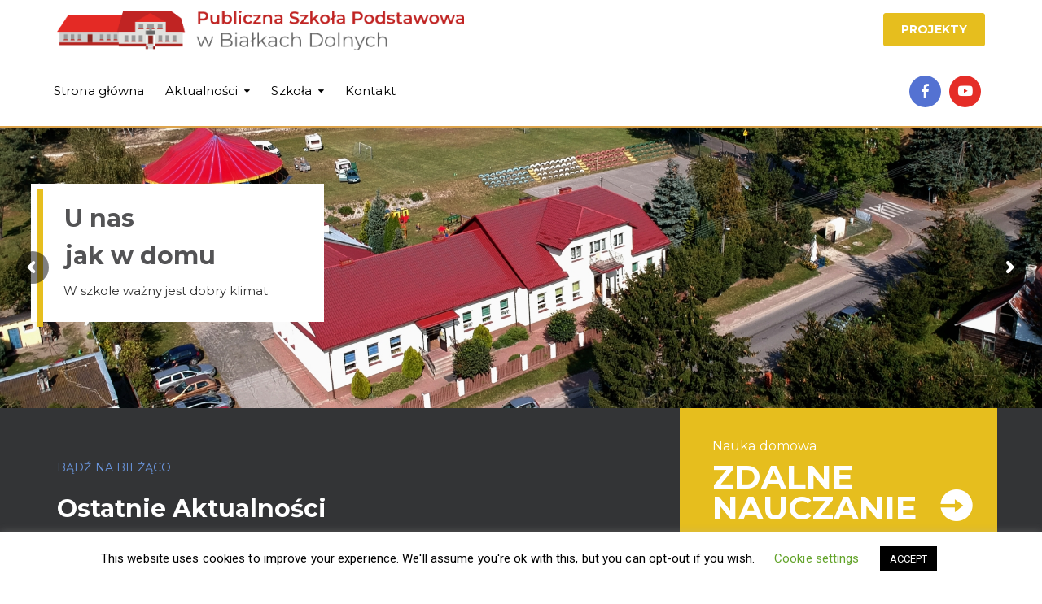

--- FILE ---
content_type: text/html; charset=UTF-8
request_url: https://bialki.edu.pl/
body_size: 19874
content:
<!DOCTYPE html>
<html class="no-js" lang="pl-PL">
<head>
	<meta charset="UTF-8"/>
	<meta http-equiv="X-UA-Compatible" content="IE=edge">
	<meta name="viewport" content="width=device-width, initial-scale=1">
	<title>Publiczna Szkoła Podstawowa w Białkach Dolnych &#8211; Szkoła Białki Dolne &#8211; Gmina Ułęż</title>
<meta name='robots' content='max-image-preview:large' />
	<style>img:is([sizes="auto" i], [sizes^="auto," i]) { contain-intrinsic-size: 3000px 1500px }</style>
	<link rel='dns-prefetch' href='//netdna.bootstrapcdn.com' />
<link rel='dns-prefetch' href='//fonts.googleapis.com' />
<link rel='preconnect' href='https://fonts.gstatic.com' crossorigin />
<link rel="alternate" type="application/rss+xml" title="Publiczna Szkoła Podstawowa w Białkach Dolnych &raquo; Kanał z wpisami" href="https://bialki.edu.pl/feed/" />
<link rel="alternate" type="application/rss+xml" title="Publiczna Szkoła Podstawowa w Białkach Dolnych &raquo; Kanał z komentarzami" href="https://bialki.edu.pl/comments/feed/" />
<link rel="alternate" type="text/calendar" title="Publiczna Szkoła Podstawowa w Białkach Dolnych &raquo; iCal Feed" href="https://bialki.edu.pl/wydarzenia/?ical=1" />
<script type="text/javascript">
/* <![CDATA[ */
window._wpemojiSettings = {"baseUrl":"https:\/\/s.w.org\/images\/core\/emoji\/15.0.3\/72x72\/","ext":".png","svgUrl":"https:\/\/s.w.org\/images\/core\/emoji\/15.0.3\/svg\/","svgExt":".svg","source":{"concatemoji":"https:\/\/bialki.edu.pl\/wp-includes\/js\/wp-emoji-release.min.js?ver=6.7.4"}};
/*! This file is auto-generated */
!function(i,n){var o,s,e;function c(e){try{var t={supportTests:e,timestamp:(new Date).valueOf()};sessionStorage.setItem(o,JSON.stringify(t))}catch(e){}}function p(e,t,n){e.clearRect(0,0,e.canvas.width,e.canvas.height),e.fillText(t,0,0);var t=new Uint32Array(e.getImageData(0,0,e.canvas.width,e.canvas.height).data),r=(e.clearRect(0,0,e.canvas.width,e.canvas.height),e.fillText(n,0,0),new Uint32Array(e.getImageData(0,0,e.canvas.width,e.canvas.height).data));return t.every(function(e,t){return e===r[t]})}function u(e,t,n){switch(t){case"flag":return n(e,"\ud83c\udff3\ufe0f\u200d\u26a7\ufe0f","\ud83c\udff3\ufe0f\u200b\u26a7\ufe0f")?!1:!n(e,"\ud83c\uddfa\ud83c\uddf3","\ud83c\uddfa\u200b\ud83c\uddf3")&&!n(e,"\ud83c\udff4\udb40\udc67\udb40\udc62\udb40\udc65\udb40\udc6e\udb40\udc67\udb40\udc7f","\ud83c\udff4\u200b\udb40\udc67\u200b\udb40\udc62\u200b\udb40\udc65\u200b\udb40\udc6e\u200b\udb40\udc67\u200b\udb40\udc7f");case"emoji":return!n(e,"\ud83d\udc26\u200d\u2b1b","\ud83d\udc26\u200b\u2b1b")}return!1}function f(e,t,n){var r="undefined"!=typeof WorkerGlobalScope&&self instanceof WorkerGlobalScope?new OffscreenCanvas(300,150):i.createElement("canvas"),a=r.getContext("2d",{willReadFrequently:!0}),o=(a.textBaseline="top",a.font="600 32px Arial",{});return e.forEach(function(e){o[e]=t(a,e,n)}),o}function t(e){var t=i.createElement("script");t.src=e,t.defer=!0,i.head.appendChild(t)}"undefined"!=typeof Promise&&(o="wpEmojiSettingsSupports",s=["flag","emoji"],n.supports={everything:!0,everythingExceptFlag:!0},e=new Promise(function(e){i.addEventListener("DOMContentLoaded",e,{once:!0})}),new Promise(function(t){var n=function(){try{var e=JSON.parse(sessionStorage.getItem(o));if("object"==typeof e&&"number"==typeof e.timestamp&&(new Date).valueOf()<e.timestamp+604800&&"object"==typeof e.supportTests)return e.supportTests}catch(e){}return null}();if(!n){if("undefined"!=typeof Worker&&"undefined"!=typeof OffscreenCanvas&&"undefined"!=typeof URL&&URL.createObjectURL&&"undefined"!=typeof Blob)try{var e="postMessage("+f.toString()+"("+[JSON.stringify(s),u.toString(),p.toString()].join(",")+"));",r=new Blob([e],{type:"text/javascript"}),a=new Worker(URL.createObjectURL(r),{name:"wpTestEmojiSupports"});return void(a.onmessage=function(e){c(n=e.data),a.terminate(),t(n)})}catch(e){}c(n=f(s,u,p))}t(n)}).then(function(e){for(var t in e)n.supports[t]=e[t],n.supports.everything=n.supports.everything&&n.supports[t],"flag"!==t&&(n.supports.everythingExceptFlag=n.supports.everythingExceptFlag&&n.supports[t]);n.supports.everythingExceptFlag=n.supports.everythingExceptFlag&&!n.supports.flag,n.DOMReady=!1,n.readyCallback=function(){n.DOMReady=!0}}).then(function(){return e}).then(function(){var e;n.supports.everything||(n.readyCallback(),(e=n.source||{}).concatemoji?t(e.concatemoji):e.wpemoji&&e.twemoji&&(t(e.twemoji),t(e.wpemoji)))}))}((window,document),window._wpemojiSettings);
/* ]]> */
</script>
<style id='wp-emoji-styles-inline-css' type='text/css'>

	img.wp-smiley, img.emoji {
		display: inline !important;
		border: none !important;
		box-shadow: none !important;
		height: 1em !important;
		width: 1em !important;
		margin: 0 0.07em !important;
		vertical-align: -0.1em !important;
		background: none !important;
		padding: 0 !important;
	}
</style>
<link rel='stylesheet' id='wp-block-library-css' href='https://bialki.edu.pl/wp-includes/css/dist/block-library/style.min.css?ver=6.7.4' type='text/css' media='all' />
<style id='classic-theme-styles-inline-css' type='text/css'>
/*! This file is auto-generated */
.wp-block-button__link{color:#fff;background-color:#32373c;border-radius:9999px;box-shadow:none;text-decoration:none;padding:calc(.667em + 2px) calc(1.333em + 2px);font-size:1.125em}.wp-block-file__button{background:#32373c;color:#fff;text-decoration:none}
</style>
<style id='global-styles-inline-css' type='text/css'>
:root{--wp--preset--aspect-ratio--square: 1;--wp--preset--aspect-ratio--4-3: 4/3;--wp--preset--aspect-ratio--3-4: 3/4;--wp--preset--aspect-ratio--3-2: 3/2;--wp--preset--aspect-ratio--2-3: 2/3;--wp--preset--aspect-ratio--16-9: 16/9;--wp--preset--aspect-ratio--9-16: 9/16;--wp--preset--color--black: #000000;--wp--preset--color--cyan-bluish-gray: #abb8c3;--wp--preset--color--white: #ffffff;--wp--preset--color--pale-pink: #f78da7;--wp--preset--color--vivid-red: #cf2e2e;--wp--preset--color--luminous-vivid-orange: #ff6900;--wp--preset--color--luminous-vivid-amber: #fcb900;--wp--preset--color--light-green-cyan: #7bdcb5;--wp--preset--color--vivid-green-cyan: #00d084;--wp--preset--color--pale-cyan-blue: #8ed1fc;--wp--preset--color--vivid-cyan-blue: #0693e3;--wp--preset--color--vivid-purple: #9b51e0;--wp--preset--gradient--vivid-cyan-blue-to-vivid-purple: linear-gradient(135deg,rgba(6,147,227,1) 0%,rgb(155,81,224) 100%);--wp--preset--gradient--light-green-cyan-to-vivid-green-cyan: linear-gradient(135deg,rgb(122,220,180) 0%,rgb(0,208,130) 100%);--wp--preset--gradient--luminous-vivid-amber-to-luminous-vivid-orange: linear-gradient(135deg,rgba(252,185,0,1) 0%,rgba(255,105,0,1) 100%);--wp--preset--gradient--luminous-vivid-orange-to-vivid-red: linear-gradient(135deg,rgba(255,105,0,1) 0%,rgb(207,46,46) 100%);--wp--preset--gradient--very-light-gray-to-cyan-bluish-gray: linear-gradient(135deg,rgb(238,238,238) 0%,rgb(169,184,195) 100%);--wp--preset--gradient--cool-to-warm-spectrum: linear-gradient(135deg,rgb(74,234,220) 0%,rgb(151,120,209) 20%,rgb(207,42,186) 40%,rgb(238,44,130) 60%,rgb(251,105,98) 80%,rgb(254,248,76) 100%);--wp--preset--gradient--blush-light-purple: linear-gradient(135deg,rgb(255,206,236) 0%,rgb(152,150,240) 100%);--wp--preset--gradient--blush-bordeaux: linear-gradient(135deg,rgb(254,205,165) 0%,rgb(254,45,45) 50%,rgb(107,0,62) 100%);--wp--preset--gradient--luminous-dusk: linear-gradient(135deg,rgb(255,203,112) 0%,rgb(199,81,192) 50%,rgb(65,88,208) 100%);--wp--preset--gradient--pale-ocean: linear-gradient(135deg,rgb(255,245,203) 0%,rgb(182,227,212) 50%,rgb(51,167,181) 100%);--wp--preset--gradient--electric-grass: linear-gradient(135deg,rgb(202,248,128) 0%,rgb(113,206,126) 100%);--wp--preset--gradient--midnight: linear-gradient(135deg,rgb(2,3,129) 0%,rgb(40,116,252) 100%);--wp--preset--font-size--small: 13px;--wp--preset--font-size--medium: 20px;--wp--preset--font-size--large: 36px;--wp--preset--font-size--x-large: 42px;--wp--preset--spacing--20: 0.44rem;--wp--preset--spacing--30: 0.67rem;--wp--preset--spacing--40: 1rem;--wp--preset--spacing--50: 1.5rem;--wp--preset--spacing--60: 2.25rem;--wp--preset--spacing--70: 3.38rem;--wp--preset--spacing--80: 5.06rem;--wp--preset--shadow--natural: 6px 6px 9px rgba(0, 0, 0, 0.2);--wp--preset--shadow--deep: 12px 12px 50px rgba(0, 0, 0, 0.4);--wp--preset--shadow--sharp: 6px 6px 0px rgba(0, 0, 0, 0.2);--wp--preset--shadow--outlined: 6px 6px 0px -3px rgba(255, 255, 255, 1), 6px 6px rgba(0, 0, 0, 1);--wp--preset--shadow--crisp: 6px 6px 0px rgba(0, 0, 0, 1);}:where(.is-layout-flex){gap: 0.5em;}:where(.is-layout-grid){gap: 0.5em;}body .is-layout-flex{display: flex;}.is-layout-flex{flex-wrap: wrap;align-items: center;}.is-layout-flex > :is(*, div){margin: 0;}body .is-layout-grid{display: grid;}.is-layout-grid > :is(*, div){margin: 0;}:where(.wp-block-columns.is-layout-flex){gap: 2em;}:where(.wp-block-columns.is-layout-grid){gap: 2em;}:where(.wp-block-post-template.is-layout-flex){gap: 1.25em;}:where(.wp-block-post-template.is-layout-grid){gap: 1.25em;}.has-black-color{color: var(--wp--preset--color--black) !important;}.has-cyan-bluish-gray-color{color: var(--wp--preset--color--cyan-bluish-gray) !important;}.has-white-color{color: var(--wp--preset--color--white) !important;}.has-pale-pink-color{color: var(--wp--preset--color--pale-pink) !important;}.has-vivid-red-color{color: var(--wp--preset--color--vivid-red) !important;}.has-luminous-vivid-orange-color{color: var(--wp--preset--color--luminous-vivid-orange) !important;}.has-luminous-vivid-amber-color{color: var(--wp--preset--color--luminous-vivid-amber) !important;}.has-light-green-cyan-color{color: var(--wp--preset--color--light-green-cyan) !important;}.has-vivid-green-cyan-color{color: var(--wp--preset--color--vivid-green-cyan) !important;}.has-pale-cyan-blue-color{color: var(--wp--preset--color--pale-cyan-blue) !important;}.has-vivid-cyan-blue-color{color: var(--wp--preset--color--vivid-cyan-blue) !important;}.has-vivid-purple-color{color: var(--wp--preset--color--vivid-purple) !important;}.has-black-background-color{background-color: var(--wp--preset--color--black) !important;}.has-cyan-bluish-gray-background-color{background-color: var(--wp--preset--color--cyan-bluish-gray) !important;}.has-white-background-color{background-color: var(--wp--preset--color--white) !important;}.has-pale-pink-background-color{background-color: var(--wp--preset--color--pale-pink) !important;}.has-vivid-red-background-color{background-color: var(--wp--preset--color--vivid-red) !important;}.has-luminous-vivid-orange-background-color{background-color: var(--wp--preset--color--luminous-vivid-orange) !important;}.has-luminous-vivid-amber-background-color{background-color: var(--wp--preset--color--luminous-vivid-amber) !important;}.has-light-green-cyan-background-color{background-color: var(--wp--preset--color--light-green-cyan) !important;}.has-vivid-green-cyan-background-color{background-color: var(--wp--preset--color--vivid-green-cyan) !important;}.has-pale-cyan-blue-background-color{background-color: var(--wp--preset--color--pale-cyan-blue) !important;}.has-vivid-cyan-blue-background-color{background-color: var(--wp--preset--color--vivid-cyan-blue) !important;}.has-vivid-purple-background-color{background-color: var(--wp--preset--color--vivid-purple) !important;}.has-black-border-color{border-color: var(--wp--preset--color--black) !important;}.has-cyan-bluish-gray-border-color{border-color: var(--wp--preset--color--cyan-bluish-gray) !important;}.has-white-border-color{border-color: var(--wp--preset--color--white) !important;}.has-pale-pink-border-color{border-color: var(--wp--preset--color--pale-pink) !important;}.has-vivid-red-border-color{border-color: var(--wp--preset--color--vivid-red) !important;}.has-luminous-vivid-orange-border-color{border-color: var(--wp--preset--color--luminous-vivid-orange) !important;}.has-luminous-vivid-amber-border-color{border-color: var(--wp--preset--color--luminous-vivid-amber) !important;}.has-light-green-cyan-border-color{border-color: var(--wp--preset--color--light-green-cyan) !important;}.has-vivid-green-cyan-border-color{border-color: var(--wp--preset--color--vivid-green-cyan) !important;}.has-pale-cyan-blue-border-color{border-color: var(--wp--preset--color--pale-cyan-blue) !important;}.has-vivid-cyan-blue-border-color{border-color: var(--wp--preset--color--vivid-cyan-blue) !important;}.has-vivid-purple-border-color{border-color: var(--wp--preset--color--vivid-purple) !important;}.has-vivid-cyan-blue-to-vivid-purple-gradient-background{background: var(--wp--preset--gradient--vivid-cyan-blue-to-vivid-purple) !important;}.has-light-green-cyan-to-vivid-green-cyan-gradient-background{background: var(--wp--preset--gradient--light-green-cyan-to-vivid-green-cyan) !important;}.has-luminous-vivid-amber-to-luminous-vivid-orange-gradient-background{background: var(--wp--preset--gradient--luminous-vivid-amber-to-luminous-vivid-orange) !important;}.has-luminous-vivid-orange-to-vivid-red-gradient-background{background: var(--wp--preset--gradient--luminous-vivid-orange-to-vivid-red) !important;}.has-very-light-gray-to-cyan-bluish-gray-gradient-background{background: var(--wp--preset--gradient--very-light-gray-to-cyan-bluish-gray) !important;}.has-cool-to-warm-spectrum-gradient-background{background: var(--wp--preset--gradient--cool-to-warm-spectrum) !important;}.has-blush-light-purple-gradient-background{background: var(--wp--preset--gradient--blush-light-purple) !important;}.has-blush-bordeaux-gradient-background{background: var(--wp--preset--gradient--blush-bordeaux) !important;}.has-luminous-dusk-gradient-background{background: var(--wp--preset--gradient--luminous-dusk) !important;}.has-pale-ocean-gradient-background{background: var(--wp--preset--gradient--pale-ocean) !important;}.has-electric-grass-gradient-background{background: var(--wp--preset--gradient--electric-grass) !important;}.has-midnight-gradient-background{background: var(--wp--preset--gradient--midnight) !important;}.has-small-font-size{font-size: var(--wp--preset--font-size--small) !important;}.has-medium-font-size{font-size: var(--wp--preset--font-size--medium) !important;}.has-large-font-size{font-size: var(--wp--preset--font-size--large) !important;}.has-x-large-font-size{font-size: var(--wp--preset--font-size--x-large) !important;}
:where(.wp-block-post-template.is-layout-flex){gap: 1.25em;}:where(.wp-block-post-template.is-layout-grid){gap: 1.25em;}
:where(.wp-block-columns.is-layout-flex){gap: 2em;}:where(.wp-block-columns.is-layout-grid){gap: 2em;}
:root :where(.wp-block-pullquote){font-size: 1.5em;line-height: 1.6;}
</style>
<link rel='stylesheet' id='contact-form-7-css' href='https://bialki.edu.pl/wp-content/plugins/contact-form-7/includes/css/styles.css?ver=6.0.5' type='text/css' media='all' />
<link rel='stylesheet' id='cookie-law-info-css' href='https://bialki.edu.pl/wp-content/plugins/cookie-law-info/legacy/public/css/cookie-law-info-public.css?ver=3.2.9' type='text/css' media='all' />
<link rel='stylesheet' id='cookie-law-info-gdpr-css' href='https://bialki.edu.pl/wp-content/plugins/cookie-law-info/legacy/public/css/cookie-law-info-gdpr.css?ver=3.2.9' type='text/css' media='all' />
<link rel='stylesheet' id='mega-submenu-css' href='https://bialki.edu.pl/wp-content/plugins/mega-submenu/public/css/style.css?ver=1.3.2' type='text/css' media='all' />
<style id='mega-submenu-inline-css' type='text/css'>
.vc_custom_1491222940086{padding-right: 20px !important;padding-bottom: 30px !important;padding-left: 5px !important;background-color: #ffffff !important;}.vc_custom_1489060709524{padding-top: 15px !important;padding-right: 15px !important;}.vc_custom_1489060668768{padding-top: 28px !important;}.vc_custom_1584991393031{padding-top: 30px !important;padding-right: 30px !important;padding-left: 30px !important;background-color: #e6be1e !important;}.vc_custom_1584990328473{margin-bottom: 12px !important;}.vc_custom_1584990355315{padding-bottom: 60px !important;}
</style>
<link rel='stylesheet' id='mega-submenu-woocommerce-css' href='https://bialki.edu.pl/wp-content/plugins/mega-submenu/public/css/woocommerce.css?ver=1.3.2' type='text/css' media='all' />
<link rel='stylesheet' id='poll-maker-ays-css' href='https://bialki.edu.pl/wp-content/plugins/poll-maker/public/css/poll-maker-ays-public.css?ver=5.7.5' type='text/css' media='all' />
<link rel='stylesheet' id='ed-school-plugin-elementor-css' href='https://bialki.edu.pl/wp-content/plugins/ed-school-plugin/includes/elementor/assets/css/main.css?ver=6.7.4' type='text/css' media='all' />
<link rel='stylesheet' id='ed-school-theme-icons-css' href='https://bialki.edu.pl/wp-content/themes/ed-school/assets/css/theme-icons.css?ver=6.7.4' type='text/css' media='all' />
<link rel='stylesheet' id='testimonial-rotator-style-css' href='https://bialki.edu.pl/wp-content/plugins/testimonial-rotator/testimonial-rotator-style.css?ver=6.7.4' type='text/css' media='all' />
<link rel='stylesheet' id='font-awesome-css' href='//netdna.bootstrapcdn.com/font-awesome/latest/css/font-awesome.min.css?ver=6.7.4' type='text/css' media='all' />
<link rel='stylesheet' id='slb_core-css' href='https://bialki.edu.pl/wp-content/plugins/simple-lightbox/client/css/app.css?ver=2.9.3' type='text/css' media='all' />
<link rel='stylesheet' id='js_composer_front-css' href='https://bialki.edu.pl/wp-content/plugins/js_composer/assets/css/js_composer.min.css?ver=7.9' type='text/css' media='all' />
<link rel='stylesheet' id='ed-school-plugin-style-css' href='https://bialki.edu.pl/wp-content/plugins/ed-school-plugin/public/css/style.css?ver=6.7.4' type='text/css' media='all' />
<link rel='stylesheet' id='groundwork-grid-css' href='https://bialki.edu.pl/wp-content/themes/ed-school/assets/css/groundwork-responsive.css?ver=6.7.4' type='text/css' media='all' />
<link rel='stylesheet' id='ed-school-style-css' href='https://bialki.edu.pl/wp-content/themes/ed-school/style.css?ver=6.7.4' type='text/css' media='all' />
<style id='ed-school-style-inline-css' type='text/css'>
.header-mobile {display: none;}@media screen and (max-width:950px) {.header-left {padding-left: 0;}.wh-header, .wh-top-bar {display: none;}.header-mobile {display: block;}}
</style>
<link rel='stylesheet' id='magnific-popup-css' href='https://bialki.edu.pl/wp-content/plugins/ed-school-plugin/includes/elementor/widgets/video-popup/assets/magnific-popup.css?ver=6.7.4' type='text/css' media='all' />
<link rel="preload" as="style" href="https://fonts.googleapis.com/css?family=Roboto:400%7CMontserrat:100,200,300,400,500,600,700,800,900,100italic,200italic,300italic,400italic,500italic,600italic,700italic,800italic,900italic&#038;subset=latin&#038;display=swap&#038;ver=1601359710" /><link rel="stylesheet" href="https://fonts.googleapis.com/css?family=Roboto:400%7CMontserrat:100,200,300,400,500,600,700,800,900,100italic,200italic,300italic,400italic,500italic,600italic,700italic,800italic,900italic&#038;subset=latin&#038;display=swap&#038;ver=1601359710" media="print" onload="this.media='all'"><noscript><link rel="stylesheet" href="https://fonts.googleapis.com/css?family=Roboto:400%7CMontserrat:100,200,300,400,500,600,700,800,900,100italic,200italic,300italic,400italic,500italic,600italic,700italic,800italic,900italic&#038;subset=latin&#038;display=swap&#038;ver=1601359710" /></noscript><link rel='stylesheet' id='ed_school_options_style-css' href='//bialki.edu.pl/wp-content/uploads/ed_school_options_style.css?ver=6.7.4' type='text/css' media='all' />
<style id='ed_school_options_style-inline-css' type='text/css'>
#footer-top, #latest-news, #features, #welcome {
    background-repeat: repeat-y !important;
    background-size: 100% !important;
}

@media (max-width: 768px) {
   #footer-top, #latest-news, #features, #welcome {
        background-image: none !important;
    }
}
.vc_custom_1494249214533{border-bottom-width: 1px !important;border-bottom-color: #e5e5e5 !important;border-bottom-style: solid !important;}.vc_custom_1501153155555{padding-bottom: 15px !important;}.vc_custom_1489674043803{padding-top: 10px !important;}.vc_custom_1487598396255{padding-top: 0px !important;}.vc_custom_1489674048370{margin-bottom: 10px !important;}.vc_custom_1731481292799{margin-top: 13px !important;margin-left: 15px !important;}.vc_custom_1489061858413{padding-top: 0px !important;padding-bottom: 3px !important;}.vc_custom_1489137643629{padding-top: 15px !important;}.vc_custom_1489062170461{margin-left: -17px !important;}.vc_custom_1584991866374{margin-bottom: 0px !important;padding-top: 5px !important;padding-right: 5px !important;padding-bottom: 5px !important;padding-left: 5px !important;}.vc_custom_1584991857970{margin-bottom: 0px !important;padding-top: 5px !important;padding-right: 5px !important;padding-bottom: 5px !important;padding-left: 5px !important;}.vc_custom_1490004428413{margin-bottom: 15px !important;padding-top: 15px !important;}.get-in-touch-block .vc_column-inner {
    padding-left: 35px;
}


@media (max-width: 768px) {
    .get-in-touch-block .vc_column-inner {
        padding-left: 15px;
    }
}.vc_custom_1487943968681{padding-top: 0px !important;}.vc_custom_1584969226457{background-color: #e5e5e5 !important;}.vc_custom_1584968500585{padding-bottom: 30px !important;background-color: #dd8d13 !important;}.vc_custom_1585128961423{margin-bottom: 0px !important;padding-top: 90px !important;padding-bottom: 60px !important;}.vc_custom_1584968441092{margin-bottom: 20px !important;margin-left: 15px !important;}.vc_custom_1584968575123{margin-bottom: 7px !important;padding-left: 25px !important;}.vc_custom_1584968702690{margin-bottom: 7px !important;padding-left: 25px !important;}.vc_custom_1584968719583{margin-bottom: 7px !important;padding-left: 25px !important;}.vc_custom_1491466992847{margin-bottom: 0px !important;padding-top: 25px !important;padding-bottom: 10px !important;}.vc_custom_1491466989293{margin-bottom: 0px !important;padding-top: 25px !important;padding-bottom: 10px !important;}
.scp_theme_icon-c0cc0381d0154164d5796041945a8f6b.wh-theme-icon{font-size:48px !important;color:#ffffff !important;}
.scp_theme_icon-68157871cb66b2b0f891f6df0e96be60.wh-theme-icon{font-size:40px !important;color:#ffffff !important;text-align:right;}
li.msm-menu-item .msm-submenu a.wh-button.scp_theme_button-e9d572349521d88ca9feaccf9721506b, .scp_theme_button-e9d572349521d88ca9feaccf9721506b{float:right;}
.scp_theme_icon-2147fc61b75008091c959e62201093e8.wh-theme-icon{font-size:14px !important;position:absolute;color:#ffffff !important;}
.scp_theme_icon-fcbdc786c2c6c7e5f216f8952fa6b02e.wh-theme-icon{font-size:14px !important;position:absolute;color:#ffffff !important;}
.scp_theme_icon-f296c720b3e1786490ff9876f0481ffc.wh-theme-icon{font-size:14px !important;position:absolute;color:#ffffff !important;}
</style>
<script type="text/javascript" src="https://bialki.edu.pl/wp-includes/js/jquery/jquery.min.js?ver=3.7.1" id="jquery-core-js"></script>
<script type="text/javascript" src="https://bialki.edu.pl/wp-includes/js/jquery/jquery-migrate.min.js?ver=3.4.1" id="jquery-migrate-js"></script>
<script type="text/javascript" id="cookie-law-info-js-extra">
/* <![CDATA[ */
var Cli_Data = {"nn_cookie_ids":[],"cookielist":[],"non_necessary_cookies":[],"ccpaEnabled":"","ccpaRegionBased":"","ccpaBarEnabled":"","strictlyEnabled":["necessary","obligatoire"],"ccpaType":"gdpr","js_blocking":"","custom_integration":"","triggerDomRefresh":"","secure_cookies":""};
var cli_cookiebar_settings = {"animate_speed_hide":"500","animate_speed_show":"500","background":"#FFF","border":"#b1a6a6c2","border_on":"","button_1_button_colour":"#000","button_1_button_hover":"#000000","button_1_link_colour":"#fff","button_1_as_button":"1","button_1_new_win":"","button_2_button_colour":"#333","button_2_button_hover":"#292929","button_2_link_colour":"#444","button_2_as_button":"","button_2_hidebar":"","button_3_button_colour":"#000","button_3_button_hover":"#000000","button_3_link_colour":"#fff","button_3_as_button":"1","button_3_new_win":"","button_4_button_colour":"#000","button_4_button_hover":"#000000","button_4_link_colour":"#62a329","button_4_as_button":"","button_7_button_colour":"#61a229","button_7_button_hover":"#4e8221","button_7_link_colour":"#fff","button_7_as_button":"1","button_7_new_win":"","font_family":"inherit","header_fix":"","notify_animate_hide":"1","notify_animate_show":"","notify_div_id":"#cookie-law-info-bar","notify_position_horizontal":"right","notify_position_vertical":"bottom","scroll_close":"1","scroll_close_reload":"","accept_close_reload":"","reject_close_reload":"","showagain_tab":"1","showagain_background":"#fff","showagain_border":"#000","showagain_div_id":"#cookie-law-info-again","showagain_x_position":"100px","text":"#000","show_once_yn":"","show_once":"10000","logging_on":"","as_popup":"","popup_overlay":"1","bar_heading_text":"","cookie_bar_as":"banner","popup_showagain_position":"bottom-right","widget_position":"left"};
var log_object = {"ajax_url":"https:\/\/bialki.edu.pl\/wp-admin\/admin-ajax.php"};
/* ]]> */
</script>
<script type="text/javascript" src="https://bialki.edu.pl/wp-content/plugins/cookie-law-info/legacy/public/js/cookie-law-info-public.js?ver=3.2.9" id="cookie-law-info-js"></script>
<script type="text/javascript" id="mega-submenu-js-extra">
/* <![CDATA[ */
var msm_mega_submenu = {"data":{"submenu_items_position_relative":0,"mobile_menu_trigger_click_bellow":768}};
/* ]]> */
</script>
<script type="text/javascript" src="https://bialki.edu.pl/wp-content/plugins/mega-submenu/public/js/msm-main.min.js?ver=1.3.2" id="mega-submenu-js"></script>
<script type="text/javascript" src="https://bialki.edu.pl/wp-content/plugins/testimonial-rotator/js/jquery.cycletwo.js?ver=6.7.4" id="cycletwo-js"></script>
<script type="text/javascript" src="https://bialki.edu.pl/wp-content/plugins/testimonial-rotator/js/jquery.cycletwo.addons.js?ver=6.7.4" id="cycletwo-addons-js"></script>
<script type="text/javascript" src="https://bialki.edu.pl/wp-content/themes/ed-school/assets/js/vendor/modernizr-2.7.0.min.js" id="modernizr-js"></script>
<script></script><link rel="https://api.w.org/" href="https://bialki.edu.pl/wp-json/" /><link rel="alternate" title="JSON" type="application/json" href="https://bialki.edu.pl/wp-json/wp/v2/pages/162" /><link rel="EditURI" type="application/rsd+xml" title="RSD" href="https://bialki.edu.pl/xmlrpc.php?rsd" />
<meta name="generator" content="WordPress 6.7.4" />
<link rel="canonical" href="https://bialki.edu.pl/" />
<link rel='shortlink' href='https://bialki.edu.pl/' />
<link rel="alternate" title="oEmbed (JSON)" type="application/json+oembed" href="https://bialki.edu.pl/wp-json/oembed/1.0/embed?url=https%3A%2F%2Fbialki.edu.pl%2F" />
<link rel="alternate" title="oEmbed (XML)" type="text/xml+oembed" href="https://bialki.edu.pl/wp-json/oembed/1.0/embed?url=https%3A%2F%2Fbialki.edu.pl%2F&#038;format=xml" />
<meta name="generator" content="Redux 4.5.7" /><meta name="tec-api-version" content="v1"><meta name="tec-api-origin" content="https://bialki.edu.pl"><link rel="alternate" href="https://bialki.edu.pl/wp-json/tribe/events/v1/" />
<style type="text/css" id="breadcrumb-trail-css">.breadcrumbs .trail-browse,.breadcrumbs .trail-items,.breadcrumbs .trail-items li {display: inline-block;margin:0;padding: 0;border:none;background:transparent;text-indent: 0;}.breadcrumbs .trail-browse {font-size: inherit;font-style:inherit;font-weight: inherit;color: inherit;}.breadcrumbs .trail-items {list-style: none;}.trail-items li::after {content: "\002F";padding: 0 0.5em;}.trail-items li:last-of-type::after {display: none;}</style>
<meta name="generator" content="Powered by WPBakery Page Builder - drag and drop page builder for WordPress."/>
<meta name="generator" content="Powered by Slider Revolution 6.7.18 - responsive, Mobile-Friendly Slider Plugin for WordPress with comfortable drag and drop interface." />
<link rel="icon" href="https://bialki.edu.pl/wp-content/uploads/2020/03/cropped-szkola-bialki-logo-150x150.png" sizes="32x32" />
<link rel="icon" href="https://bialki.edu.pl/wp-content/uploads/2020/03/cropped-szkola-bialki-logo-300x300.png" sizes="192x192" />
<link rel="apple-touch-icon" href="https://bialki.edu.pl/wp-content/uploads/2020/03/cropped-szkola-bialki-logo-300x300.png" />
<meta name="msapplication-TileImage" content="https://bialki.edu.pl/wp-content/uploads/2020/03/cropped-szkola-bialki-logo-300x300.png" />
<script>function setREVStartSize(e){
			//window.requestAnimationFrame(function() {
				window.RSIW = window.RSIW===undefined ? window.innerWidth : window.RSIW;
				window.RSIH = window.RSIH===undefined ? window.innerHeight : window.RSIH;
				try {
					var pw = document.getElementById(e.c).parentNode.offsetWidth,
						newh;
					pw = pw===0 || isNaN(pw) || (e.l=="fullwidth" || e.layout=="fullwidth") ? window.RSIW : pw;
					e.tabw = e.tabw===undefined ? 0 : parseInt(e.tabw);
					e.thumbw = e.thumbw===undefined ? 0 : parseInt(e.thumbw);
					e.tabh = e.tabh===undefined ? 0 : parseInt(e.tabh);
					e.thumbh = e.thumbh===undefined ? 0 : parseInt(e.thumbh);
					e.tabhide = e.tabhide===undefined ? 0 : parseInt(e.tabhide);
					e.thumbhide = e.thumbhide===undefined ? 0 : parseInt(e.thumbhide);
					e.mh = e.mh===undefined || e.mh=="" || e.mh==="auto" ? 0 : parseInt(e.mh,0);
					if(e.layout==="fullscreen" || e.l==="fullscreen")
						newh = Math.max(e.mh,window.RSIH);
					else{
						e.gw = Array.isArray(e.gw) ? e.gw : [e.gw];
						for (var i in e.rl) if (e.gw[i]===undefined || e.gw[i]===0) e.gw[i] = e.gw[i-1];
						e.gh = e.el===undefined || e.el==="" || (Array.isArray(e.el) && e.el.length==0)? e.gh : e.el;
						e.gh = Array.isArray(e.gh) ? e.gh : [e.gh];
						for (var i in e.rl) if (e.gh[i]===undefined || e.gh[i]===0) e.gh[i] = e.gh[i-1];
											
						var nl = new Array(e.rl.length),
							ix = 0,
							sl;
						e.tabw = e.tabhide>=pw ? 0 : e.tabw;
						e.thumbw = e.thumbhide>=pw ? 0 : e.thumbw;
						e.tabh = e.tabhide>=pw ? 0 : e.tabh;
						e.thumbh = e.thumbhide>=pw ? 0 : e.thumbh;
						for (var i in e.rl) nl[i] = e.rl[i]<window.RSIW ? 0 : e.rl[i];
						sl = nl[0];
						for (var i in nl) if (sl>nl[i] && nl[i]>0) { sl = nl[i]; ix=i;}
						var m = pw>(e.gw[ix]+e.tabw+e.thumbw) ? 1 : (pw-(e.tabw+e.thumbw)) / (e.gw[ix]);
						newh =  (e.gh[ix] * m) + (e.tabh + e.thumbh);
					}
					var el = document.getElementById(e.c);
					if (el!==null && el) el.style.height = newh+"px";
					el = document.getElementById(e.c+"_wrapper");
					if (el!==null && el) {
						el.style.height = newh+"px";
						el.style.display = "block";
					}
				} catch(e){
					console.log("Failure at Presize of Slider:" + e)
				}
			//});
		  };</script>
<style type="text/css" data-type="vc_shortcodes-default-css">.vc_do_custom_heading{margin-bottom:0.625rem;margin-top:0;}.vc_do_custom_heading{margin-bottom:0.625rem;margin-top:0;}.vc_do_custom_heading{margin-bottom:0.625rem;margin-top:0;}.vc_do_custom_heading{margin-bottom:0.625rem;margin-top:0;}.vc_do_custom_heading{margin-bottom:0.625rem;margin-top:0;}.vc_do_custom_heading{margin-bottom:0.625rem;margin-top:0;}.vc_do_custom_heading{margin-bottom:0.625rem;margin-top:0;}.vc_do_custom_heading{margin-bottom:0.625rem;margin-top:0;}</style><style type="text/css" data-type="vc_shortcodes-custom-css">.vc_custom_1490005716471{background-color: #333436 !important;}.vc_custom_1490004489841{margin-bottom: 0px !important;}.vc_custom_1490004533923{margin-bottom: 0px !important;padding-top: 0px !important;background-color: #e6be1e !important;}.vc_custom_1584994040885{margin-top: 5px !important;margin-bottom: 20px !important;}.vc_custom_1584995234691{margin-bottom: 5px !important;}.vc_custom_1489492538760{margin-bottom: 0px !important;}.vc_custom_1584994300059{padding-top: 30px !important;padding-bottom: 30px !important;}.vc_custom_1584962877397{margin-top: 5px !important;margin-bottom: 7px !important;padding-left: 25px !important;}.vc_custom_1584989261294{margin-top: 0px !important;padding-right: 80px !important;padding-left: 25px !important;}.vc_custom_1490009170172{margin-top: -52px !important;margin-right: 15px !important;}.vc_custom_1493298450044{margin-right: 40px !important;padding-top: 15px !important;}.vc_custom_1486475787310{padding-top: 10px !important;padding-right: 35px !important;padding-left: 35px !important;background-color: #ededed !important;}.vc_custom_1731481432159{margin-top: 25px !important;margin-bottom: 35px !important;}.vc_custom_1584994217358{margin-top: 25px !important;margin-bottom: 20px !important;}.vc_custom_1486475803800{margin-bottom: 0px !important;}.vc_custom_1584994244104{margin-top: 20px !important;margin-bottom: 20px !important;}.vc_custom_1486475820431{margin-bottom: 0px !important;}.vc_custom_1584994273569{margin-top: 20px !important;margin-bottom: 20px !important;}.vc_custom_1486475827800{margin-bottom: 0px !important;}.vc_custom_1486475827800{margin-bottom: 0px !important;}.vc_custom_1584994433687{margin-bottom: 5px !important;padding-top: 20px !important;}.vc_custom_1584994422357{margin-top: 5px !important;margin-bottom: 20px !important;}</style><noscript><style> .wpb_animate_when_almost_visible { opacity: 1; }</style></noscript></head>
<body class="home page-template page-template-template-home page-template-template-home-php page page-id-162 wp-custom-logo tribe-no-js header-top page-title-enabled wpb-js-composer js-comp-ver-7.9 vc_responsive">
			<div class="header-mobile">
		<div class="vc_row wpb_row vc_row-fluid"><div class="wpb_column vc_column_container vc_col-sm-12"><div class="vc_column-inner vc_custom_1490004428413"><div class="wpb_wrapper"><div id="wh-mobile-menu" class="respmenu-wrap">
	<div class="respmenu-header">
					<a href="https://bialki.edu.pl/" class="respmenu-header-logo-link">
				<img src="https://bialki.edu.pl/wp-content/uploads/2020/03/szkola-bialki-logo.png" class="respmenu-header-logo" alt="mobile-logo">
			</a>
				<div class="respmenu-open">
					<hr>
			<hr>
			<hr>
				</div>
	</div>
	<div class="menu-mobile-menu-container"><ul id="menu-mobile-menu" class="respmenu"><li id="menu-item-222" class="menu-item menu-item-type-post_type menu-item-object-page menu-item-home current-menu-item page_item page-item-162 current_page_item menu-item-222 msm-top-level-item"><a href="https://bialki.edu.pl/" aria-current="page">Strona główna</a></li>
<li id="menu-item-214" class="menu-item menu-item-type-post_type menu-item-object-page menu-item-214 msm-top-level-item"><a href="https://bialki.edu.pl/aktualnosci/">Aktualności</a></li>
<li id="menu-item-223" class="menu-item menu-item-type-post_type menu-item-object-page menu-item-has-children menu-item-223 msm-top-level-item"><a href="https://bialki.edu.pl/szkola/">Szkoła</a>
<div class="respmenu-submenu-toggle cbp-respmenu-more"><i class="icon-edright-arrow"></i></div>

<ul class="sub-menu">
	<li id="menu-item-400" class="menu-item menu-item-type-post_type menu-item-object-page menu-item-400"><a href="https://bialki.edu.pl/szkola/dyrekcja/">Dyrekcja</a></li>
	<li id="menu-item-401" class="menu-item menu-item-type-post_type menu-item-object-page menu-item-401"><a href="https://bialki.edu.pl/szkola/kadra/">Grono Pedagogiczne</a></li>
	<li id="menu-item-405" class="menu-item menu-item-type-post_type menu-item-object-page menu-item-405"><a href="https://bialki.edu.pl/szkola/dokumenty-szkolne/">Pliki do pobrania</a></li>
	<li id="menu-item-406" class="menu-item menu-item-type-post_type menu-item-object-page menu-item-406"><a href="https://bialki.edu.pl/szkola/rada-rodzicow/">Rada Rodziców</a></li>
	<li id="menu-item-227" class="menu-item menu-item-type-post_type menu-item-object-page menu-item-227"><a href="https://bialki.edu.pl/szkola/prawo-szkolne/">Prawo szkolne</a></li>
	<li id="menu-item-407" class="menu-item menu-item-type-post_type menu-item-object-page menu-item-407"><a href="https://bialki.edu.pl/szkola/rodo/">RODO</a></li>
</ul>
</li>
<li id="menu-item-212" class="menu-item menu-item-type-custom menu-item-object-custom menu-item-has-children menu-item-212 msm-top-level-item"><a href="#">Życie szkoły</a>
<div class="respmenu-submenu-toggle cbp-respmenu-more"><i class="icon-edright-arrow"></i></div>

<ul class="sub-menu">
	<li id="menu-item-226" class="menu-item menu-item-type-post_type menu-item-object-page menu-item-226"><a href="https://bialki.edu.pl/nauka-online/">NAUKA ONLINE</a></li>
</ul>
</li>
<li id="menu-item-408" class="menu-item menu-item-type-custom menu-item-object-custom menu-item-408 msm-top-level-item"><a href="/wydarzenia">Wydarzenia</a></li>
<li id="menu-item-399" class="menu-item menu-item-type-post_type menu-item-object-page menu-item-399 msm-top-level-item"><a href="https://bialki.edu.pl/?page_id=154">Galeria</a></li>
<li id="menu-item-213" class="menu-item menu-item-type-post_type menu-item-object-page menu-item-213 msm-top-level-item"><a href="https://bialki.edu.pl/kontakt/">Kontakt</a></li>
</ul></div></div>
</div></div></div></div>	</div>
		<div class="cbp-row wh-header top wh-sticky-header-enabled">
		<section class="vc_section"><div class="vc_row wpb_row vc_row-fluid cbp-container vc_custom_1494249214533 vc_row-has-fill"><div class="wpb_column vc_column_container vc_col-sm-6"><div class="vc_column-inner vc_custom_1489674043803"><div class="wpb_wrapper">					<div class="wh-logo wpb_single_image wpb_content_element vc_align_left vc_custom_1489674048370">
	      		<figure class="wpb_wrapper vc_figure">
	      			<a href="https://bialki.edu.pl/">
	      				<img class="vc_single_image-img" src="https://bialki.edu.pl/wp-content/uploads/2020/03/szkola-bialki-logo.png" alt="logo"/>
	      			</a>
	      		</figure>
	      	</div>
		      	</div></div></div><div class="wpb_column vc_column_container vc_col-sm-6"><div class="vc_column-inner vc_custom_1487598396255"><div class="wpb_wrapper"><a href="https://bialki.edu.pl/rozwoj-kompetencji-w-gminie-ulez/" class="wh-button vc_custom_1731481292799 hoverable scp_theme_button-e9d572349521d88ca9feaccf9721506b" title="PROJEKTY"><span class="anim"></span>PROJEKTY</a></div></div></div></div><div class="vc_row wpb_row vc_row-fluid sticky-bar cbp-container vc_custom_1501153155555"><div class="wpb_column vc_column_container vc_col-sm-9"><div class="vc_column-inner vc_custom_1489061858413"><div class="wpb_wrapper"><div id="cbp-menu-main" class="cbp-container vc_pull-left vc_custom_1489062170461"><ul id="menu-main-menu" class="sf-menu wh-menu-main"><li id="menu-item-253" class="menu-item menu-item-type-post_type menu-item-object-page menu-item-home current-menu-item page_item page-item-162 current_page_item menu-item-253 msm-top-level-item"><a href="https://bialki.edu.pl/" aria-current="page">Strona główna</a></li>
<li id="menu-item-246" class="menu-item menu-item-type-post_type menu-item-object-page menu-item-246 msm-top-level-item msm-menu-item menu-item-has-children msm-hover"><a href="https://bialki.edu.pl/aktualnosci/">Aktualności</a><!-- News --><div class="msm-submenu" data-depth="0" data-width="1140" data-position="center">
<div class="wpb-content-wrapper"><div class="vc_row wpb_row vc_row-fluid vc_custom_1491222940086 vc_row-has-fill vc_row-o-equal-height vc_row-flex"><div class="wpb_column vc_column_container vc_col-sm-9"><div class="vc_column-inner vc_custom_1489060709524"><div class="wpb_wrapper">		<div class="linp-post-list  layout_2">
							<div class="vc_row">
																		<div class="item one third">
	<div class="inner-wrap">
					<div class="img-container">
				<a href="https://bialki.edu.pl/zebranie-z-rodzicami-16/"
				   title="Zebranie z Rodzicami">
				   <img fetchpriority="high" decoding="async" width="768" height="510" src="https://bialki.edu.pl/wp-content/uploads/2026/01/IMG_6824-768x510.jpeg" class="post-list-thumb wp-post-image" alt="" />			    </a>
			</div>
				<div class="data">
			<h3>
				<a title="Zebranie z Rodzicami"
				   href="https://bialki.edu.pl/zebranie-z-rodzicami-16/">
					Zebranie z Rodzicami				</a>
			</h3>

			<div class="meta-data">
				<div class="date">
											27 stycznia, 2026									</div>
											</div>
			
								</div>
	</div>
</div>						
																		<div class="item one third">
	<div class="inner-wrap">
					<div class="img-container">
				<a href="https://bialki.edu.pl/dzien-babci-i-dziadka-2/"
				   title="Dzień Babci i Dziadka">
				   <img decoding="async" width="768" height="510" src="https://bialki.edu.pl/wp-content/uploads/2026/01/IMG_6813-768x510.jpeg" class="post-list-thumb wp-post-image" alt="" />			    </a>
			</div>
				<div class="data">
			<h3>
				<a title="Dzień Babci i Dziadka"
				   href="https://bialki.edu.pl/dzien-babci-i-dziadka-2/">
					Dzień Babci i Dziadka				</a>
			</h3>

			<div class="meta-data">
				<div class="date">
											27 stycznia, 2026									</div>
											</div>
			
								</div>
	</div>
</div>						
																		<div class="item one third">
	<div class="inner-wrap">
					<div class="img-container">
				<a href="https://bialki.edu.pl/serdecznie-zapraszamy-na-wystep-z-okazji-dnia-babci-i-dziadka/"
				   title="Serdecznie zapraszamy na występ z okazji Dnia Babci i Dziadka">
				   <img decoding="async" width="768" height="510" src="https://bialki.edu.pl/wp-content/uploads/2026/01/IMG_6715-768x510.jpeg" class="post-list-thumb wp-post-image" alt="" />			    </a>
			</div>
				<div class="data">
			<h3>
				<a title="Serdecznie zapraszamy na występ z okazji Dnia Babci i Dziadka"
				   href="https://bialki.edu.pl/serdecznie-zapraszamy-na-wystep-z-okazji-dnia-babci-i-dziadka/">
					Serdecznie zapraszamy na występ z okazji Dnia Babci i Dziadka				</a>
			</h3>

			<div class="meta-data">
				<div class="date">
											17 stycznia, 2026									</div>
											</div>
			
								</div>
	</div>
</div>						
									</div>
								</div>
		</div></div></div><div class="wpb_column vc_column_container vc_col-sm-3"><div class="vc_column-inner vc_custom_1489060668768"><div class="wpb_wrapper">		<div class="msm-content-box">
			<div class=" vc_custom_1584991393031  msm_content_box-bf4edd2476a8644555185a0163b0b991">
													<a class="wh-content-box-link"
					   href="https://bialki.edu.pl/aktualnosci/"
													title="News"
																		></a>
								
					<div class="wh-theme-icon vc_custom_1489068830442  scp_theme_icon-c0cc0381d0154164d5796041945a8f6b">
				<i class="icon-edcustomer"></i>
			</div>
				<h4 style="color: #ffffff;text-align: left" class="vc_custom_heading vc_do_custom_heading wh-title-with-label vc_custom_1584990328473" >Aktualności</h4><h6 style="font-size: 14px;color: #ffffff;line-height: 22px;text-align: left" class="vc_custom_heading vc_do_custom_heading vc_custom_1584990355315" >Zobacz wszystkie aktualności z życia szkoły.</h6>			</div>
		</div>
		</div></div></div></div>
</div></div>
</li>
<li id="menu-item-240" class="menu-item menu-item-type-post_type menu-item-object-page menu-item-has-children menu-item-240 msm-top-level-item"><a href="https://bialki.edu.pl/szkola/">Szkoła</a>
<ul class="sub-menu">
	<li id="menu-item-411" class="menu-item menu-item-type-post_type menu-item-object-page menu-item-411"><a href="https://bialki.edu.pl/szkola/">Historia</a></li>
	<li id="menu-item-247" class="menu-item menu-item-type-post_type menu-item-object-page menu-item-247"><a href="https://bialki.edu.pl/szkola/dyrekcja/">Dyrekcja</a></li>
	<li id="menu-item-248" class="menu-item menu-item-type-post_type menu-item-object-page menu-item-248"><a href="https://bialki.edu.pl/szkola/kadra/">Grono Pedagogiczne</a></li>
	<li id="menu-item-238" class="menu-item menu-item-type-post_type menu-item-object-page menu-item-238"><a href="https://bialki.edu.pl/szkola/prawo-szkolne/">Prawo szkolne</a></li>
	<li id="menu-item-251" class="menu-item menu-item-type-post_type menu-item-object-page menu-item-251"><a href="https://bialki.edu.pl/szkola/rada-rodzicow/">Rada Rodziców</a></li>
	<li id="menu-item-8243" class="menu-item menu-item-type-post_type menu-item-object-page menu-item-8243"><a href="https://bialki.edu.pl/rozwoj-kompetencji-w-gminie-ulez/">Rozwój Kompetencji w Gminie Ułęż</a></li>
</ul>
</li>
<li id="menu-item-242" class="menu-item menu-item-type-post_type menu-item-object-page menu-item-242 msm-top-level-item"><a href="https://bialki.edu.pl/kontakt/">Kontakt</a></li>
</ul></div></div></div></div><div class="wpb_column vc_column_container vc_col-sm-3"><div class="vc_column-inner vc_custom_1489137643629"><div class="wpb_wrapper"><div class="vc_icon_element vc_icon_element-outer vc_custom_1584991866374 vc_do_icon pull-right vc_icon_element-align-center vc_icon_element-have-style"><div class="vc_icon_element-inner vc_icon_element-color-white vc_icon_element-have-style-inner vc_icon_element-size-xs vc_icon_element-style-rounded vc_icon_element-background vc_icon_element-background-color-custom"  style="background-color:#e52d27"><span class="vc_icon_element-icon fa fa-youtube" ></span><a class="vc_icon_element-link" href="#"  title="" target="_self"></a></div></div><div class="vc_icon_element vc_icon_element-outer vc_custom_1584991857970 vc_do_icon pull-right vc_icon_element-align-center vc_icon_element-have-style"><div class="vc_icon_element-inner vc_icon_element-color-white vc_icon_element-have-style-inner vc_icon_element-size-xs vc_icon_element-style-rounded vc_icon_element-background vc_icon_element-background-color-blue" ><span class="vc_icon_element-icon fa fa-facebook" ></span><a class="vc_icon_element-link" href="https://www.facebook.com/PSPBialkiDolne"  title="" target="_blank"></a></div></div></div></div></div></div></section>	</div>
<div class="cbp-row wh-content">
	<div class="cbp-container wh-padding">
									<div class="wpb-content-wrapper"><div class="vc_row wpb_row vc_row-fluid"><div class="wpb_column vc_column_container vc_col-sm-12"><div class="vc_column-inner vc_custom_1490004489841"><div class="wpb_wrapper"><div class="wpb_revslider_element wpb_content_element">
			<!-- START Slider 3 REVOLUTION SLIDER 6.7.18 --><p class="rs-p-wp-fix"></p>
			<rs-module-wrap id="rev_slider_1_1_wrapper" data-source="gallery" style="visibility:hidden;background:transparent;padding:0;margin:0px auto;margin-top:0;margin-bottom:0;">
				<rs-module id="rev_slider_1_1" style="" data-version="6.7.18">
					<rs-slides style="overflow: hidden; position: absolute;">
						<rs-slide style="position: absolute;" data-key="rs-1" data-title="Slide" data-thumb="//bialki.edu.pl/wp-content/uploads/2020/09/slide1-1-100x50.jpg" data-duration="7130" data-anim="ms:600;r:0;" data-in="o:0;" data-out="a:false;">
							<img decoding="async" src="//bialki.edu.pl/wp-content/plugins/revslider/sr6/assets/assets/dummy.png" alt="" title="DCIM/109MEDIA/DJI_0038.JPG" width="2000" height="1124" class="rev-slidebg tp-rs-img rs-lazyload" data-lazyload="//bialki.edu.pl/wp-content/uploads/2020/09/slide1-1.jpg" data-no-retina>
<!--
							--><rs-layer
								id="slider-1-slide-1-layer-1" 
								data-type="text"
								data-color="rgba(83,83,85,1)"
								data-rsp_ch="on"
								data-xy="xo:59px,81px,88px,83px;yo:93px,156px,126px,144px;"
								data-text="s:30;l:37;fw:700;"
								data-frame_0="x:-50px;tp:600;"
								data-frame_1="tp:600;e:power2.inOut;st:500;sp:650;"
								data-frame_999="x:-50px;o:0;tp:600;e:nothing;st:6200;"
								style="z-index:7;font-family:'Montserrat';"
							>U nas 
							</rs-layer><!--

							--><rs-layer
								id="slider-1-slide-1-layer-2" 
								data-type="text"
								data-color="rgba(83,83,85,1)"
								data-rsp_ch="on"
								data-xy="xo:60px,80px,87px,82px;yo:139px,191px,162px,182px;"
								data-text="s:30;l:37;fw:700;"
								data-dim="h:101px,101px,auto,auto;"
								data-frame_0="x:-50px;tp:600;"
								data-frame_1="tp:600;e:power2.inOut;st:500;sp:650;"
								data-frame_999="x:-50px;o:0;tp:600;e:nothing;st:6200;"
								style="z-index:8;font-family:'Montserrat';"
							>jak w domu 
							</rs-layer><!--

							--><rs-layer
								id="slider-1-slide-1-layer-3" 
								class="tp-shape tp-shapewrapper"
								data-type="shape"
								data-rsp_ch="on"
								data-xy="xo:18px,48px,51px,47px;yo:69px,125px,100px,116px;"
								data-text="w:normal;fw:700;"
								data-dim="w:360px,327px,363px,342px;h:170px,171,170px,170px;"
								data-frame_0="x:-50px;tp:600;"
								data-frame_1="tp:600;e:power3.out;st:500;sp:600;"
								data-frame_999="x:-50px;o:0;tp:600;st:6200;"
								style="z-index:5;background-color:rgba(255,255,255,1);"
							> 
							</rs-layer><!--

							--><rs-layer
								id="slider-1-slide-1-layer-4" 
								class="tp-shape tp-shapewrapper"
								data-type="shape"
								data-rsp_ch="on"
								data-xy="xo:25px,40px,50px,45px;yo:75px,122px,101px,116px;"
								data-text="fw:700;"
								data-dim="w:8px;h:170px;"
								data-frame_0="x:-50px;tp:600;"
								data-frame_1="tp:600;e:power2.inOut;st:500;sp:600;"
								data-frame_999="x:-50px;o:0;tp:600;e:nothing;st:6200;"
								style="z-index:6;background-color:rgba(230,190,30,1);"
							> 
							</rs-layer><!--

							--><rs-layer
								id="slider-1-slide-1-layer-5" 
								data-type="text"
								data-color="rgba(51,51,51,1)"
								data-rsp_ch="on"
								data-xy="xo:58px,80px,89px,81px;yo:190px,238px,211px,234px;"
								data-text="s:15,15,16,16;l:22;"
								data-frame_0="tp:600;"
								data-frame_1="tp:600;e:power2.inOut;st:500;sp:650;"
								data-frame_999="o:0;tp:600;e:nothing;st:6200;"
								style="z-index:9;font-family:'Montserrat';"
							>W szkole ważny jest dobry klimat 
							</rs-layer><!--
-->					</rs-slide>
						<rs-slide style="position: absolute;" data-key="rs-3" data-title="Slide" data-thumb="//bialki.edu.pl/wp-content/uploads/2020/09/slide4-100x50.jpg" data-duration="7130" data-anim="ms:600;r:0;" data-in="o:0;" data-out="a:false;">
							<img decoding="async" src="//bialki.edu.pl/wp-content/plugins/revslider/sr6/assets/assets/dummy.png" alt="" title="DCIM/109MEDIA/DJI_0043.JPG" width="2000" height="1244" class="rev-slidebg tp-rs-img rs-lazyload" data-lazyload="//bialki.edu.pl/wp-content/uploads/2020/09/slide4.jpg" data-no-retina>
<!--
							--><rs-layer
								id="slider-1-slide-3-layer-1" 
								data-type="text"
								data-color="rgba(83,83,85,1)"
								data-rsp_ch="on"
								data-xy="xo:59px,81px,88px,83px;yo:93px,156px,126px,144px;"
								data-text="s:30;l:37;fw:700;"
								data-frame_0="x:-50px;tp:600;"
								data-frame_1="tp:600;e:power2.inOut;st:500;sp:650;"
								data-frame_999="x:-50px;o:0;tp:600;e:nothing;st:6200;"
								style="z-index:7;font-family:'Montserrat';"
							>U nas 
							</rs-layer><!--

							--><rs-layer
								id="slider-1-slide-3-layer-2" 
								data-type="text"
								data-color="rgba(83,83,85,1)"
								data-rsp_ch="on"
								data-xy="xo:60px,80px,87px,82px;yo:139px,191px,162px,182px;"
								data-text="s:30;l:37;fw:700;"
								data-dim="h:101px,101px,auto,auto;"
								data-frame_0="x:-50px;tp:600;"
								data-frame_1="tp:600;e:power2.inOut;st:500;sp:650;"
								data-frame_999="x:-50px;o:0;tp:600;e:nothing;st:6200;"
								style="z-index:8;font-family:'Montserrat';"
							>jak w domu 
							</rs-layer><!--

							--><rs-layer
								id="slider-1-slide-3-layer-3" 
								class="tp-shape tp-shapewrapper"
								data-type="shape"
								data-rsp_ch="on"
								data-xy="xo:18px,48px,51px,47px;yo:69px,125px,100px,116px;"
								data-text="w:normal;fw:700;"
								data-dim="w:360px,327px,363px,342px;h:170px,171,170px,170px;"
								data-frame_0="x:-50px;tp:600;"
								data-frame_1="tp:600;e:power3.out;st:500;sp:600;"
								data-frame_999="x:-50px;o:0;tp:600;st:6200;"
								style="z-index:5;background-color:rgba(255,255,255,1);"
							> 
							</rs-layer><!--

							--><rs-layer
								id="slider-1-slide-3-layer-4" 
								class="tp-shape tp-shapewrapper"
								data-type="shape"
								data-rsp_ch="on"
								data-xy="xo:25px,40px,50px,45px;yo:75px,122px,101px,116px;"
								data-text="fw:700;"
								data-dim="w:8px;h:170px;"
								data-frame_0="x:-50px;tp:600;"
								data-frame_1="tp:600;e:power2.inOut;st:500;sp:600;"
								data-frame_999="x:-50px;o:0;tp:600;e:nothing;st:6200;"
								style="z-index:6;background-color:rgba(230,190,30,1);"
							> 
							</rs-layer><!--

							--><rs-layer
								id="slider-1-slide-3-layer-5" 
								data-type="text"
								data-color="rgba(51,51,51,1)"
								data-rsp_ch="on"
								data-xy="xo:58px,80px,89px,81px;yo:190px,238px,211px,234px;"
								data-text="s:15,15,16,16;l:22;"
								data-frame_0="tp:600;"
								data-frame_1="tp:600;e:power2.inOut;st:500;sp:650;"
								data-frame_999="o:0;tp:600;e:nothing;st:6200;"
								style="z-index:9;font-family:'Montserrat';"
							>W szkole ważny jest dobry klimat 
							</rs-layer><!--
-->					</rs-slide>
						<rs-slide style="position: absolute;" data-key="rs-4" data-title="Slide" data-thumb="//bialki.edu.pl/wp-content/uploads/2020/09/slide3-100x50.jpg" data-duration="7130" data-anim="ms:600;r:0;" data-in="o:0;" data-out="a:false;">
							<img decoding="async" src="//bialki.edu.pl/wp-content/plugins/revslider/sr6/assets/assets/dummy.png" alt="" title="DCIM/109MEDIA/DJI_0057.JPG" width="2000" height="1419" class="rev-slidebg tp-rs-img rs-lazyload" data-lazyload="//bialki.edu.pl/wp-content/uploads/2020/09/slide3.jpg" data-no-retina>
<!--
							--><rs-layer
								id="slider-1-slide-4-layer-1" 
								data-type="text"
								data-color="rgba(83,83,85,1)"
								data-rsp_ch="on"
								data-xy="xo:59px,81px,88px,83px;yo:93px,156px,126px,144px;"
								data-text="s:30;l:37;fw:700;"
								data-frame_0="x:-50px;tp:600;"
								data-frame_1="tp:600;e:power2.inOut;st:500;sp:650;"
								data-frame_999="x:-50px;o:0;tp:600;e:nothing;st:6200;"
								style="z-index:7;font-family:'Montserrat';"
							>U nas 
							</rs-layer><!--

							--><rs-layer
								id="slider-1-slide-4-layer-2" 
								data-type="text"
								data-color="rgba(83,83,85,1)"
								data-rsp_ch="on"
								data-xy="xo:60px,80px,87px,82px;yo:139px,191px,162px,182px;"
								data-text="s:30;l:37;fw:700;"
								data-dim="h:101px,101px,auto,auto;"
								data-frame_0="x:-50px;tp:600;"
								data-frame_1="tp:600;e:power2.inOut;st:500;sp:650;"
								data-frame_999="x:-50px;o:0;tp:600;e:nothing;st:6200;"
								style="z-index:8;font-family:'Montserrat';"
							>jak w domu 
							</rs-layer><!--

							--><rs-layer
								id="slider-1-slide-4-layer-3" 
								class="tp-shape tp-shapewrapper"
								data-type="shape"
								data-rsp_ch="on"
								data-xy="xo:18px,48px,51px,47px;yo:69px,125px,100px,116px;"
								data-text="w:normal;fw:700;"
								data-dim="w:360px,327px,363px,342px;h:170px,171,170px,170px;"
								data-frame_0="x:-50px;tp:600;"
								data-frame_1="tp:600;e:power3.out;st:500;sp:600;"
								data-frame_999="x:-50px;o:0;tp:600;st:6200;"
								style="z-index:5;background-color:rgba(255,255,255,1);"
							> 
							</rs-layer><!--

							--><rs-layer
								id="slider-1-slide-4-layer-4" 
								class="tp-shape tp-shapewrapper"
								data-type="shape"
								data-rsp_ch="on"
								data-xy="xo:25px,40px,50px,45px;yo:75px,122px,101px,116px;"
								data-text="fw:700;"
								data-dim="w:8px;h:170px;"
								data-frame_0="x:-50px;tp:600;"
								data-frame_1="tp:600;e:power2.inOut;st:500;sp:600;"
								data-frame_999="x:-50px;o:0;tp:600;e:nothing;st:6200;"
								style="z-index:6;background-color:rgba(230,190,30,1);"
							> 
							</rs-layer><!--

							--><rs-layer
								id="slider-1-slide-4-layer-5" 
								data-type="text"
								data-color="rgba(51,51,51,1)"
								data-rsp_ch="on"
								data-xy="xo:58px,80px,89px,81px;yo:190px,238px,211px,234px;"
								data-text="s:15,15,16,16;l:22;"
								data-frame_0="tp:600;"
								data-frame_1="tp:600;e:power2.inOut;st:500;sp:650;"
								data-frame_999="o:0;tp:600;e:nothing;st:6200;"
								style="z-index:9;font-family:'Montserrat';"
							>W szkole ważny jest dobry klimat 
							</rs-layer><!--
-->					</rs-slide>
						<rs-slide style="position: absolute;" data-key="rs-5" data-title="Slide" data-anim="adpr:false;">
							<img decoding="async" src="//bialki.edu.pl/wp-content/plugins/revslider/sr6/assets/assets/dummy.png" alt="Slide" title="Strona główna" class="rev-slidebg tp-rs-img rs-lazyload" data-lazyload="//bialki.edu.pl/wp-content/plugins/revslider/sr6/assets/assets/transparent.png" data-no-retina>
<!---->					</rs-slide>
					</rs-slides>
				</rs-module>
				<script>
					setREVStartSize({c: 'rev_slider_1_1',rl:[1240,1024,778,480],el:[345,400,360,360],gw:[1240,1024,778,480],gh:[345,400,360,360],type:'standard',justify:'',layout:'fullwidth',mh:"0"});if (window.RS_MODULES!==undefined && window.RS_MODULES.modules!==undefined && window.RS_MODULES.modules["revslider11"]!==undefined) {window.RS_MODULES.modules["revslider11"].once = false;window.revapi1 = undefined;if (window.RS_MODULES.checkMinimal!==undefined) window.RS_MODULES.checkMinimal()}
				</script>
			</rs-module-wrap>
			<!-- END REVOLUTION SLIDER -->
</div></div></div></div></div><div data-vc-full-width="true" data-vc-full-width-init="false" class="vc_row wpb_row vc_row-fluid vc_custom_1490005716471 vc_row-has-fill vc_row-o-equal-height vc_row-o-content-middle vc_row-flex"><div class="wpb_column vc_column_container vc_col-sm-8"><div class="vc_column-inner"><div class="wpb_wrapper"><h6 style="font-size: 14px;color: #6c98e1;text-align: left" class="vc_custom_heading vc_do_custom_heading vc_custom_1584994040885" >BĄDŹ NA BIEŻĄCO</h6><h2 style="color: #ffffff;text-align: left" class="vc_custom_heading vc_do_custom_heading vc_custom_1584995234691" >Ostatnie Aktualności</h2></div></div></div><div class="hoverable wpb_column vc_column_container vc_col-sm-4 vc_col-has-fill"><div class="vc_column-inner vc_custom_1490004533923"><div class="wpb_wrapper">
	<div class="wpb_raw_code wpb_raw_html wpb_content_element vc_custom_1489492538760" >
		<div class="wpb_wrapper">
			<span class="anim"></span>
		</div>
	</div>
		<div class="wh-content-box vc_custom_1584994300059  scp_content_box-181475d38340cca17b5bc6a32dc9f4de">
													<a class="wh-content-box-link"
				   href="https://bialki.edu.pl/nauka-online/"
											title="NAUKA ONLINE"
															></a>
						<h6 style="color: #ffffff;text-align: left" class="vc_custom_heading vc_do_custom_heading vc_custom_1584962877397" >Nauka domowa</h6><h2 style="font-size: 40px;color: #ffffff;text-align: left" class="vc_custom_heading vc_do_custom_heading vc_custom_1584989261294" >ZDALNE NAUCZANIE</h2>
					<div class="wh-theme-icon vc_custom_1490009170172  scp_theme_icon-68157871cb66b2b0f891f6df0e96be60">
				<i class="icon-edarrow"></i>
			</div>
						</div>
		</div></div></div></div><div class="vc_row-full-width vc_clearfix"></div><div class="vc_row wpb_row vc_row-fluid"><div class="wpb_column vc_column_container vc_col-sm-8"><div class="vc_column-inner vc_custom_1493298450044"><div class="wpb_wrapper">
	<div  class="wpb_single_image wpb_content_element vc_align_left wpb_content_element">
		
		<figure class="wpb_wrapper vc_figure">
			<a href="https://bialki.edu.pl/rozwoj-kompetencji-w-gminie-ulez-informacje-o-projekcie/" target="_self" class="vc_single_image-wrapper   vc_box_border_grey"><img loading="lazy" decoding="async" width="886" height="94" src="https://bialki.edu.pl/wp-content/uploads/2024/11/image-1.png" class="vc_single_image-img attachment-full" alt="" title="image-1" srcset="https://bialki.edu.pl/wp-content/uploads/2024/11/image-1.png 886w, https://bialki.edu.pl/wp-content/uploads/2024/11/image-1-300x32.png 300w" sizes="auto, (max-width: 886px) 100vw, 886px" /></a>
		</figure>
	</div>

	<div class="wpb_text_column wpb_content_element" >
		<div class="wpb_wrapper">
			<p>Gmina Ułęż otrzymała dofinansowanie realizacji projektu pn. <strong>„Rozwój kompetencji w Gminie Ułęż”</strong> w ramach Programu Fundusze Europejskie dla Lubelskiego 2021-2027,Priorytetu X Lepsza edukacja, Działania 10.3 Kształcenie ogólne, współfinansowanego ze środków Europejskiego Funduszu Społecznego Plus.</p>
<p>Celem głównym projektu jest wspieranie równego dostępu do dobrej jakości, włączającego kształcenia i szkolenia, oraz możliwości ich ukończenia, w szczególności w odniesieniu do grup w niekorzystnej sytuacji, poprzez organizację zajęć przyczyniających się do rozwoju kluczowych kompetencji na rynku pracy oraz właściwych postaw, a także tworzenia w szkołach warunków do kształcenia eksperymentalnego.<br />
&gt; okres realizacji projektu: 01.01.2024 r. – 30.06.2026 r.<br />
&gt; wartość projektu: 931 451,25 PLN<br />
&gt; kwota dofinansowania: 833 451,25 PLN.</p>

		</div>
	</div>
<a href="https://bialki.edu.pl/rozwoj-kompetencji-w-gminie-ulez-informacje-o-projekcie/" class="wh-button  scp_theme_button-75aff68493d44a31a2a3f7517d068be5" title="Rozwój Kompetencji w Gminie Ułęż">WIĘCEJ</a><p style="font-size: 24px;color: #333333;line-height: 38px;text-align: left" class="vc_custom_heading vc_do_custom_heading vc_custom_1731481432159" >Odwiedzaj naszą stronę internetową codziennie. Będziemy na niej publikować najświeższe informacje z życia szkoły.</p>		<div class="linp-post-list  layout_2">
							<div class="vc_row">
																		<div class="item one half">
	<div class="inner-wrap">
					<div class="img-container">
				<a href="https://bialki.edu.pl/zebranie-z-rodzicami-16/"
				   title="Zebranie z Rodzicami">
				   <img loading="lazy" decoding="async" width="768" height="510" src="https://bialki.edu.pl/wp-content/uploads/2026/01/IMG_6824-768x510.jpeg" class="post-list-thumb wp-post-image" alt="" />			    </a>
			</div>
				<div class="data">
			<h3>
				<a title="Zebranie z Rodzicami"
				   href="https://bialki.edu.pl/zebranie-z-rodzicami-16/">
					Zebranie z Rodzicami				</a>
			</h3>

			<div class="meta-data">
				<div class="date">
											27 stycznia, 2026									</div>
											</div>
			
							<div class="content">
										<p></p>
				</div>
										<a class="read-more" href="https://bialki.edu.pl/zebranie-z-rodzicami-16/">zobacz</a>
					</div>
	</div>
</div>						
																		<div class="item one half">
	<div class="inner-wrap">
					<div class="img-container">
				<a href="https://bialki.edu.pl/dzien-babci-i-dziadka-2/"
				   title="Dzień Babci i Dziadka">
				   <img loading="lazy" decoding="async" width="768" height="510" src="https://bialki.edu.pl/wp-content/uploads/2026/01/IMG_6813-768x510.jpeg" class="post-list-thumb wp-post-image" alt="" />			    </a>
			</div>
				<div class="data">
			<h3>
				<a title="Dzień Babci i Dziadka"
				   href="https://bialki.edu.pl/dzien-babci-i-dziadka-2/">
					Dzień Babci i Dziadka				</a>
			</h3>

			<div class="meta-data">
				<div class="date">
											27 stycznia, 2026									</div>
											</div>
			
							<div class="content">
										<p>Dnia 22 stycznia o godzinie 12:00 w&hellip;</p>
				</div>
										<a class="read-more" href="https://bialki.edu.pl/dzien-babci-i-dziadka-2/">zobacz</a>
					</div>
	</div>
</div>						
									</div>
							<div class="vc_row">
																		<div class="item one half">
	<div class="inner-wrap">
					<div class="img-container">
				<a href="https://bialki.edu.pl/serdecznie-zapraszamy-na-wystep-z-okazji-dnia-babci-i-dziadka/"
				   title="Serdecznie zapraszamy na występ z okazji Dnia Babci i Dziadka">
				   <img loading="lazy" decoding="async" width="768" height="510" src="https://bialki.edu.pl/wp-content/uploads/2026/01/IMG_6715-768x510.jpeg" class="post-list-thumb wp-post-image" alt="" />			    </a>
			</div>
				<div class="data">
			<h3>
				<a title="Serdecznie zapraszamy na występ z okazji Dnia Babci i Dziadka"
				   href="https://bialki.edu.pl/serdecznie-zapraszamy-na-wystep-z-okazji-dnia-babci-i-dziadka/">
					Serdecznie zapraszamy na występ z okazji Dnia Babci i Dziadka				</a>
			</h3>

			<div class="meta-data">
				<div class="date">
											17 stycznia, 2026									</div>
											</div>
			
							<div class="content">
										<p></p>
				</div>
										<a class="read-more" href="https://bialki.edu.pl/serdecznie-zapraszamy-na-wystep-z-okazji-dnia-babci-i-dziadka/">zobacz</a>
					</div>
	</div>
</div>						
																		<div class="item one half">
	<div class="inner-wrap">
					<div class="img-container">
				<a href="https://bialki.edu.pl/uwaga-zmiana-planu-3/"
				   title="Uwaga! Zmiana planu!">
				   <img loading="lazy" decoding="async" width="600" height="337" src="https://bialki.edu.pl/wp-content/uploads/2021/04/info-600x337-1-600x337.jpg" class="post-list-thumb wp-post-image" alt="" />			    </a>
			</div>
				<div class="data">
			<h3>
				<a title="Uwaga! Zmiana planu!"
				   href="https://bialki.edu.pl/uwaga-zmiana-planu-3/">
					Uwaga! Zmiana planu!				</a>
			</h3>

			<div class="meta-data">
				<div class="date">
											16 stycznia, 2026									</div>
											</div>
			
							<div class="content">
										<p>Informujemy, że od poniedziałku tj. 19 stycznia&hellip;</p>
				</div>
										<a class="read-more" href="https://bialki.edu.pl/uwaga-zmiana-planu-3/">zobacz</a>
					</div>
	</div>
</div>						
									</div>
							<div class="vc_row">
																		<div class="item one half">
	<div class="inner-wrap">
					<div class="img-container">
				<a href="https://bialki.edu.pl/uwaga-%e2%80%bc%ef%b8%8f-zmiana-terminu-balu-karnawalowego/"
				   title="Uwaga ‼️ Zmiana terminu balu karnawałowego!">
				   <img loading="lazy" decoding="async" width="600" height="337" src="https://bialki.edu.pl/wp-content/uploads/2021/04/info-600x337-1-600x337.jpg" class="post-list-thumb wp-post-image" alt="" />			    </a>
			</div>
				<div class="data">
			<h3>
				<a title="Uwaga ‼️ Zmiana terminu balu karnawałowego!"
				   href="https://bialki.edu.pl/uwaga-%e2%80%bc%ef%b8%8f-zmiana-terminu-balu-karnawalowego/">
					Uwaga ‼️ Zmiana terminu balu karnawałowego!				</a>
			</h3>

			<div class="meta-data">
				<div class="date">
											12 stycznia, 2026									</div>
											</div>
			
							<div class="content">
										<p>Uprzejmie informujemy, że bal karnawałowy zaplanowany na&hellip;</p>
				</div>
										<a class="read-more" href="https://bialki.edu.pl/uwaga-%e2%80%bc%ef%b8%8f-zmiana-terminu-balu-karnawalowego/">zobacz</a>
					</div>
	</div>
</div>						
																		<div class="item one half">
	<div class="inner-wrap">
					<div class="img-container">
				<a href="https://bialki.edu.pl/z-kultura-mi-do-twarzy/"
				   title="„Z kulturą mi do twarzy”">
				   <img loading="lazy" decoding="async" width="768" height="510" src="https://bialki.edu.pl/wp-content/uploads/2026/01/IMG_6622-768x510.jpeg" class="post-list-thumb wp-post-image" alt="" />			    </a>
			</div>
				<div class="data">
			<h3>
				<a title="„Z kulturą mi do twarzy”"
				   href="https://bialki.edu.pl/z-kultura-mi-do-twarzy/">
					„Z kulturą mi do twarzy”				</a>
			</h3>

			<div class="meta-data">
				<div class="date">
											11 stycznia, 2026									</div>
											</div>
			
							<div class="content">
										<p></p>
				</div>
										<a class="read-more" href="https://bialki.edu.pl/z-kultura-mi-do-twarzy/">zobacz</a>
					</div>
	</div>
</div>						
									</div>
								</div>
		</div></div></div><div class="wpb_column vc_column_container vc_col-sm-4 vc_col-has-fill"><div class="vc_column-inner vc_custom_1486475787310"><div class="wpb_wrapper"><div style="font-size: 14px;color: #7c7c7c;text-align: left;font-family:Montserrat;font-weight:400;font-style:normal" class="vc_custom_heading vc_do_custom_heading wh-title-with-label vc_custom_1584994217358" ><a href="https://bialki.edu.pl/szkola/dokumenty-szkolne/" title="Pliki do pobrania">PLIKI DO POBRANIA</a></div><div class="vc_separator wpb_content_element vc_separator_align_center vc_sep_width_100 vc_sep_dashed vc_sep_pos_align_center vc_separator_no_text vc_custom_1486475803800 wpb_content_element  vc_custom_1486475803800 wpb_content_element" ><span class="vc_sep_holder vc_sep_holder_l"><span style="border-color:rgb(168,168,168);border-color:rgba(168,168,168,0.46);" class="vc_sep_line"></span></span><span class="vc_sep_holder vc_sep_holder_r"><span style="border-color:rgb(168,168,168);border-color:rgba(168,168,168,0.46);" class="vc_sep_line"></span></span>
</div><div style="font-size: 14px;color: #7c7c7c;text-align: left;font-family:Montserrat;font-weight:400;font-style:normal" class="vc_custom_heading vc_do_custom_heading wh-title-with-label vc_custom_1584994244104" ><a href="#">NAUKA ZDALNA <b>NOWOŚĆ</b></a></div><div class="vc_separator wpb_content_element vc_separator_align_center vc_sep_width_100 vc_sep_dashed vc_sep_pos_align_center vc_separator_no_text vc_custom_1486475820431 wpb_content_element  vc_custom_1486475820431 wpb_content_element" ><span class="vc_sep_holder vc_sep_holder_l"><span style="border-color:rgb(168,168,168);border-color:rgba(168,168,168,0.46);" class="vc_sep_line"></span></span><span class="vc_sep_holder vc_sep_holder_r"><span style="border-color:rgb(168,168,168);border-color:rgba(168,168,168,0.46);" class="vc_sep_line"></span></span>
</div><div style="font-size: 14px;color: #7c7c7c;text-align: left;font-family:Montserrat;font-weight:400;font-style:normal" class="vc_custom_heading vc_do_custom_heading vc_custom_1584994273569" ><a href="https://bialki.edu.pl/szkola/oferta-szkoly-rekrutacja/" title="Oferta szkoły / rekrutacja">REKRUTACJA</a></div><div class="vc_separator wpb_content_element vc_separator_align_center vc_sep_width_100 vc_sep_dashed vc_sep_pos_align_center vc_separator_no_text vc_custom_1486475827800 wpb_content_element  vc_custom_1486475827800 wpb_content_element" ><span class="vc_sep_holder vc_sep_holder_l"><span style="border-color:rgb(168,168,168);border-color:rgba(168,168,168,0.46);" class="vc_sep_line"></span></span><span class="vc_sep_holder vc_sep_holder_r"><span style="border-color:rgb(168,168,168);border-color:rgba(168,168,168,0.46);" class="vc_sep_line"></span></span>
</div>
	<div class="wpb_text_column wpb_content_element" >
		<div class="wpb_wrapper">
			
		</div>
	</div>
<div class="vc_separator wpb_content_element vc_separator_align_center vc_sep_width_100 vc_sep_dashed vc_sep_pos_align_center vc_separator_no_text vc_custom_1486475827800 wpb_content_element  vc_custom_1486475827800 wpb_content_element" ><span class="vc_sep_holder vc_sep_holder_l"><span style="border-color:rgb(168,168,168);border-color:rgba(168,168,168,0.46);" class="vc_sep_line"></span></span><span class="vc_sep_holder vc_sep_holder_r"><span style="border-color:rgb(168,168,168);border-color:rgba(168,168,168,0.46);" class="vc_sep_line"></span></span>
</div><h2 style="text-align: left" class="vc_custom_heading vc_do_custom_heading vc_custom_1584994433687" >NADCHODZĄCE<br />
WYDARZENIA</h2><h6 style="font-size: 14px;color: #6c98e1;text-align: left" class="vc_custom_heading vc_do_custom_heading vc_custom_1584994422357" >wkrótce w szkole</h6><div class="vc_row wpb_row vc_inner vc_row-fluid"><div class="wpb_column vc_column_container vc_col-sm-12"><div class="vc_column-inner"><div class="wpb_wrapper">
	<div  class="wpb_single_image wpb_content_element vc_align_left wpb_content_element">
		
		<figure class="wpb_wrapper vc_figure">
			<a href="https://www.facebook.com/PSPBialkiDolne" target="_blank" class="vc_single_image-wrapper   vc_box_border_grey"><img loading="lazy" decoding="async" width="607" height="312" src="https://bialki.edu.pl/wp-content/uploads/2020/03/fb.png" class="vc_single_image-img attachment-full" alt="" title="fb" srcset="https://bialki.edu.pl/wp-content/uploads/2020/03/fb.png 607w, https://bialki.edu.pl/wp-content/uploads/2020/03/fb-300x154.png 300w" sizes="auto, (max-width: 607px) 100vw, 607px" /></a>
		</figure>
	</div>
</div></div></div></div></div></div></div></div>
</div>						</div>
</div>
	<div class="cbp-row wh-footer">
		<div class="cbp-container wh-padding">
			<p><section data-vc-full-width="true" data-vc-full-width-init="false" class="vc_section vc_custom_1487943968681"><div id="footer-top" data-vc-full-width="true" data-vc-full-width-init="false" class="vc_row wpb_row vc_row-fluid vc_custom_1584969226457 vc_row-has-fill"><div class="get-in-touch-block wpb_column vc_column_container vc_col-sm-4 vc_col-has-fill"><div class="vc_column-inner vc_custom_1584968500585"><div class="wpb_wrapper"><h6 style="color: #ffffff;text-align: left" class="vc_custom_heading vc_do_custom_heading vc_custom_1584968441092" >PSP w Białkach Dolnych</h6>
					<div class="wh-theme-icon vc_custom_1560423125223  scp_theme_icon-2147fc61b75008091c959e62201093e8">
				<i class="icon-edplaceholder"></i>
			</div>
				<div style="color: #ffffff;text-align: left" class="vc_custom_heading vc_do_custom_heading vc_custom_1584968575123" ><a href="#">Białki Dolne 29<br />
08-504 Ułęż</a></div>
					<div class="wh-theme-icon vc_custom_1560423098835  scp_theme_icon-fcbdc786c2c6c7e5f216f8952fa6b02e">
				<i class="icon-edtelephone"></i>
			</div>
				<div style="color: #ffffff;text-align: left" class="vc_custom_heading vc_do_custom_heading vc_custom_1584968702690" ><a href="#">81 866 70 24</a></div>
					<div class="wh-theme-icon vc_custom_1584966656809  scp_theme_icon-f296c720b3e1786490ff9876f0481ffc">
				<i class="icon-edletter"></i>
			</div>
				<div style="color: #ffffff;text-align: left" class="vc_custom_heading vc_do_custom_heading vc_custom_1584968719583" ><a href="#">pspbialkidolne@op.pl</a></div></div></div></div><div class="wpb_column vc_column_container vc_col-sm-8"><div class="vc_column-inner vc_custom_1585128961423"><div class="wpb_wrapper"><div class="vc_row wpb_row vc_inner vc_row-fluid"><div class="wpb_column vc_column_container vc_col-sm-4"><div class="vc_column-inner"><div class="wpb_wrapper">
	<div  class="wpb_single_image wpb_content_element vc_align_center wpb_content_element">
		
		<figure class="wpb_wrapper vc_figure">
			<a href="https://gminaulez.eu" target="_blank" class="vc_single_image-wrapper   vc_box_border_grey"><img width="154" height="67" src="https://bialki.edu.pl/wp-content/uploads/2020/03/ug-1.png" class="vc_single_image-img attachment-full" alt="" title="ug" decoding="async" loading="lazy" /></a>
		</figure>
	</div>
</div></div></div><div class="wpb_column vc_column_container vc_col-sm-4"><div class="vc_column-inner"><div class="wpb_wrapper">
	<div  class="wpb_single_image wpb_content_element vc_align_center wpb_content_element">
		
		<figure class="wpb_wrapper vc_figure">
			<a href="https://multimedia.net.pl" target="_blank" class="vc_single_image-wrapper   vc_box_border_grey"><img width="129" height="67" src="https://bialki.edu.pl/wp-content/uploads/2020/03/multimedia.png" class="vc_single_image-img attachment-full" alt="" title="multimedia" decoding="async" loading="lazy" /></a>
		</figure>
	</div>
</div></div></div><div class="wpb_column vc_column_container vc_col-sm-4"><div class="vc_column-inner"><div class="wpb_wrapper">
	<div  class="wpb_single_image wpb_content_element vc_align_center wpb_content_element">
		
		<figure class="wpb_wrapper vc_figure">
			<a href="https://gminaulez.pl" target="_blank" class="vc_single_image-wrapper   vc_box_border_grey"><img width="114" height="67" src="https://bialki.edu.pl/wp-content/uploads/2020/03/gminaulez.png" class="vc_single_image-img attachment-full" alt="" title="gminaulez" decoding="async" loading="lazy" /></a>
		</figure>
	</div>
</div></div></div></div></div></div></div></div><div class="vc_row-full-width vc_clearfix"></div><div class="vc_row wpb_row vc_row-fluid"><div class="wpb_column vc_column_container vc_col-sm-6 vc_col-xs-6"><div class="vc_column-inner vc_custom_1491466992847"><div class="wpb_wrapper"><p style="text-align: left" class="vc_custom_heading vc_do_custom_heading" >Chotek Studio - strony internetowe</p></div></div></div><div class="wpb_column vc_column_container vc_col-sm-6 vc_col-xs-6"><div class="vc_column-inner vc_custom_1491466989293"><div class="wpb_wrapper"><p style="text-align: right" class="vc_custom_heading vc_do_custom_heading" >© 2020. All Rights Reserved</p></div></div></div></div></section><div class="vc_row-full-width vc_clearfix"></div></p>
		</div>
	</div>

		<script>
			window.RS_MODULES = window.RS_MODULES || {};
			window.RS_MODULES.modules = window.RS_MODULES.modules || {};
			window.RS_MODULES.waiting = window.RS_MODULES.waiting || [];
			window.RS_MODULES.defered = true;
			window.RS_MODULES.moduleWaiting = window.RS_MODULES.moduleWaiting || {};
			window.RS_MODULES.type = 'compiled';
		</script>
		<script>console.log({"accessibe":"disabled","statementLink":"","footerHtml":"","language":"en","leadColor":"#146FF8","triggerColor":"#146FF8","position":"left","hideMobile":"false","triggerPositionX":"left","triggerPositionY":"bottom","mobile_triggerPositionX":"left","mobile_triggerPositionY":"center","triggerSize":"medium","mobile_triggerSize":"small","triggerRadius":"50%","mobile_triggerRadius":"50%","triggerIcon":"wheels","triggerOffsetX":20,"triggerOffsetY":20,"mobile_triggerOffsetX":0,"mobile_triggerOffsetY":0,"feedbackLink":"","hideTrigger":"false","js_code":""})</script><script>(function(){var s=document.createElement('script');var e = !document.body ? document.querySelector('head'):document.body;s.src='https://acsbapp.com/apps/app/dist/js/app.js';s.setAttribute('data-source', 'WordPress');s.setAttribute('data-plugin-version', '2.6');s.defer=true;s.onload=function(){acsbJS.init({
                statementLink     : '',
                footerHtml        : '',
                hideMobile        : false,
                hideTrigger       : false,
                language          : 'en',
                position          : 'left',
                leadColor         : '#146FF8',
                triggerColor      : '#146FF8',
                triggerRadius     : '50%',
                triggerPositionX  : 'left',
                triggerPositionY  : 'bottom',
                triggerIcon       : 'wheels',
                triggerSize       : 'medium',
                triggerOffsetX    : 20,
                triggerOffsetY    : 20,
                mobile            : {
                    triggerSize       : 'small',
                    triggerPositionX  : 'right',
                    triggerPositionY  : 'bottom',
                    triggerOffsetX    : 10,
                    triggerOffsetY    : 10,
                    triggerRadius     : '50%'
                }
            });
        };
    e.appendChild(s);}());</script><!--googleoff: all--><div id="cookie-law-info-bar" data-nosnippet="true"><span>This website uses cookies to improve your experience. We'll assume you're ok with this, but you can opt-out if you wish. <a role='button' class="cli_settings_button" style="margin:5px 20px 5px 20px">Cookie settings</a><a role='button' data-cli_action="accept" id="cookie_action_close_header" class="medium cli-plugin-button cli-plugin-main-button cookie_action_close_header cli_action_button wt-cli-accept-btn" style="margin:5px">ACCEPT</a></span></div><div id="cookie-law-info-again" data-nosnippet="true"><span id="cookie_hdr_showagain">Privacy &amp; Cookies Policy</span></div><div class="cli-modal" data-nosnippet="true" id="cliSettingsPopup" tabindex="-1" role="dialog" aria-labelledby="cliSettingsPopup" aria-hidden="true">
  <div class="cli-modal-dialog" role="document">
	<div class="cli-modal-content cli-bar-popup">
		  <button type="button" class="cli-modal-close" id="cliModalClose">
			<svg class="" viewBox="0 0 24 24"><path d="M19 6.41l-1.41-1.41-5.59 5.59-5.59-5.59-1.41 1.41 5.59 5.59-5.59 5.59 1.41 1.41 5.59-5.59 5.59 5.59 1.41-1.41-5.59-5.59z"></path><path d="M0 0h24v24h-24z" fill="none"></path></svg>
			<span class="wt-cli-sr-only">Close</span>
		  </button>
		  <div class="cli-modal-body">
			<div class="cli-container-fluid cli-tab-container">
	<div class="cli-row">
		<div class="cli-col-12 cli-align-items-stretch cli-px-0">
			<div class="cli-privacy-overview">
				<h4>Privacy Overview</h4>				<div class="cli-privacy-content">
					<div class="cli-privacy-content-text">This website uses cookies to improve your experience while you navigate through the website. Out of these cookies, the cookies that are categorized as necessary are stored on your browser as they are essential for the working of basic functionalities of the website. We also use third-party cookies that help us analyze and understand how you use this website. These cookies will be stored in your browser only with your consent. You also have the option to opt-out of these cookies. But opting out of some of these cookies may have an effect on your browsing experience.</div>
				</div>
				<a class="cli-privacy-readmore" aria-label="Show more" role="button" data-readmore-text="Show more" data-readless-text="Show less"></a>			</div>
		</div>
		<div class="cli-col-12 cli-align-items-stretch cli-px-0 cli-tab-section-container">
												<div class="cli-tab-section">
						<div class="cli-tab-header">
							<a role="button" tabindex="0" class="cli-nav-link cli-settings-mobile" data-target="necessary" data-toggle="cli-toggle-tab">
								Necessary							</a>
															<div class="wt-cli-necessary-checkbox">
									<input type="checkbox" class="cli-user-preference-checkbox"  id="wt-cli-checkbox-necessary" data-id="checkbox-necessary" checked="checked"  />
									<label class="form-check-label" for="wt-cli-checkbox-necessary">Necessary</label>
								</div>
								<span class="cli-necessary-caption">Always Enabled</span>
													</div>
						<div class="cli-tab-content">
							<div class="cli-tab-pane cli-fade" data-id="necessary">
								<div class="wt-cli-cookie-description">
									Necessary cookies are absolutely essential for the website to function properly. This category only includes cookies that ensures basic functionalities and security features of the website. These cookies do not store any personal information.								</div>
							</div>
						</div>
					</div>
																	<div class="cli-tab-section">
						<div class="cli-tab-header">
							<a role="button" tabindex="0" class="cli-nav-link cli-settings-mobile" data-target="non-necessary" data-toggle="cli-toggle-tab">
								Non-necessary							</a>
															<div class="cli-switch">
									<input type="checkbox" id="wt-cli-checkbox-non-necessary" class="cli-user-preference-checkbox"  data-id="checkbox-non-necessary" checked='checked' />
									<label for="wt-cli-checkbox-non-necessary" class="cli-slider" data-cli-enable="Enabled" data-cli-disable="Disabled"><span class="wt-cli-sr-only">Non-necessary</span></label>
								</div>
													</div>
						<div class="cli-tab-content">
							<div class="cli-tab-pane cli-fade" data-id="non-necessary">
								<div class="wt-cli-cookie-description">
									Any cookies that may not be particularly necessary for the website to function and is used specifically to collect user personal data via analytics, ads, other embedded contents are termed as non-necessary cookies. It is mandatory to procure user consent prior to running these cookies on your website.								</div>
							</div>
						</div>
					</div>
										</div>
	</div>
</div>
		  </div>
		  <div class="cli-modal-footer">
			<div class="wt-cli-element cli-container-fluid cli-tab-container">
				<div class="cli-row">
					<div class="cli-col-12 cli-align-items-stretch cli-px-0">
						<div class="cli-tab-footer wt-cli-privacy-overview-actions">
						
															<a id="wt-cli-privacy-save-btn" role="button" tabindex="0" data-cli-action="accept" class="wt-cli-privacy-btn cli_setting_save_button wt-cli-privacy-accept-btn cli-btn">SAVE &amp; ACCEPT</a>
													</div>
						
					</div>
				</div>
			</div>
		</div>
	</div>
  </div>
</div>
<div class="cli-modal-backdrop cli-fade cli-settings-overlay"></div>
<div class="cli-modal-backdrop cli-fade cli-popupbar-overlay"></div>
<!--googleon: all--><script>
              (function(e){
                  var el = document.createElement('script');
                  el.setAttribute('data-account', 'a70OmZFjhR');
                  el.setAttribute('src', 'https://cdn.userway.org/widget.js');
                  document.body.appendChild(el);
                })();
              </script>		<script>
		( function ( body ) {
			'use strict';
			body.className = body.className.replace( /\btribe-no-js\b/, 'tribe-js' );
		} )( document.body );
		</script>
		<script> /* <![CDATA[ */var tribe_l10n_datatables = {"aria":{"sort_ascending":": activate to sort column ascending","sort_descending":": activate to sort column descending"},"length_menu":"Show _MENU_ entries","empty_table":"No data available in table","info":"Showing _START_ to _END_ of _TOTAL_ entries","info_empty":"Showing 0 to 0 of 0 entries","info_filtered":"(filtered from _MAX_ total entries)","zero_records":"No matching records found","search":"Search:","all_selected_text":"All items on this page were selected. ","select_all_link":"Select all pages","clear_selection":"Clear Selection.","pagination":{"all":"All","next":"Nast\u0119pny","previous":"Previous"},"select":{"rows":{"0":"","_":": Selected %d rows","1":": Selected 1 row"}},"datepicker":{"dayNames":["niedziela","poniedzia\u0142ek","wtorek","\u015broda","czwartek","pi\u0105tek","sobota"],"dayNamesShort":["niedz.","pon.","wt.","\u015br.","czw.","pt.","sob."],"dayNamesMin":["N","P","W","\u015a","C","P","S"],"monthNames":["stycze\u0144","luty","marzec","kwiecie\u0144","maj","czerwiec","lipiec","sierpie\u0144","wrzesie\u0144","pa\u017adziernik","listopad","grudzie\u0144"],"monthNamesShort":["stycze\u0144","luty","marzec","kwiecie\u0144","maj","czerwiec","lipiec","sierpie\u0144","wrzesie\u0144","pa\u017adziernik","listopad","grudzie\u0144"],"monthNamesMin":["sty","lut","mar","kwi","maj","cze","lip","sie","wrz","pa\u017a","lis","gru"],"nextText":"Nast\u0119pny","prevText":"Poprzedni","currentText":"Dzisiaj","closeText":"Gotowe","today":"Dzisiaj","clear":"Clear"}};/* ]]> */ </script><link href="//fonts.googleapis.com/css?family=Montserrat:700%2C400%7CRoboto:700%2C400&display=swap" rel="stylesheet" property="stylesheet" media="all" type="text/css" >

<script>
		if(typeof revslider_showDoubleJqueryError === "undefined") {function revslider_showDoubleJqueryError(sliderID) {console.log("You have some jquery.js library include that comes after the Slider Revolution files js inclusion.");console.log("To fix this, you can:");console.log("1. Set 'Module General Options' -> 'Advanced' -> 'jQuery & OutPut Filters' -> 'Put JS to Body' to on");console.log("2. Find the double jQuery.js inclusion and remove it");return "Double Included jQuery Library";}}
</script>
			<link rel="preload" as="font" id="rs-icon-set-revicon-woff" href="//bialki.edu.pl/wp-content/plugins/revslider/sr6/assets/fonts/revicons/revicons.woff?5510888" type="font/woff" crossorigin="anonymous" media="all" />
<link rel='stylesheet' id='vc_font_awesome_5_shims-css' href='https://bialki.edu.pl/wp-content/plugins/js_composer/assets/lib/vendor/node_modules/@fortawesome/fontawesome-free/css/v4-shims.min.css?ver=7.9' type='text/css' media='all' />
<link rel='stylesheet' id='vc_font_awesome_5-css' href='https://bialki.edu.pl/wp-content/plugins/js_composer/assets/lib/vendor/node_modules/@fortawesome/fontawesome-free/css/all.min.css?ver=7.9' type='text/css' media='all' />
<link rel='stylesheet' id='vc_google_fonts_montserratregular700-css' href='https://fonts.googleapis.com/css?family=Montserrat%3Aregular%2C700&#038;ver=7.9' type='text/css' media='all' />
<link rel='stylesheet' id='rs-plugin-settings-css' href='//bialki.edu.pl/wp-content/plugins/revslider/sr6/assets/css/rs6.css?ver=6.7.18' type='text/css' media='all' />
<style id='rs-plugin-settings-inline-css' type='text/css'>
		#rev_slider_1_1_wrapper .hesperiden.tparrows{cursor:pointer;background:rgba(0,0,0,0.5);width:40px;height:40px;position:absolute;display:block;z-index:1000;  border-radius:50%}#rev_slider_1_1_wrapper .hesperiden.tparrows.rs-touchhover{background:#000000}#rev_slider_1_1_wrapper .hesperiden.tparrows:before{font-family:'revicons';font-size:20px;color:#ffffff;display:block;line-height:40px;text-align:center}#rev_slider_1_1_wrapper .hesperiden.tparrows.tp-leftarrow:before{content:'\e82c';  margin-left:-3px}#rev_slider_1_1_wrapper .hesperiden.tparrows.tp-rightarrow:before{content:'\e82d';  margin-right:-3px}
</style>
<script type="text/javascript" src="https://bialki.edu.pl/wp-includes/js/dist/hooks.min.js?ver=4d63a3d491d11ffd8ac6" id="wp-hooks-js"></script>
<script type="text/javascript" src="https://bialki.edu.pl/wp-includes/js/dist/i18n.min.js?ver=5e580eb46a90c2b997e6" id="wp-i18n-js"></script>
<script type="text/javascript" id="wp-i18n-js-after">
/* <![CDATA[ */
wp.i18n.setLocaleData( { 'text direction\u0004ltr': [ 'ltr' ] } );
/* ]]> */
</script>
<script type="text/javascript" src="https://bialki.edu.pl/wp-content/plugins/contact-form-7/includes/swv/js/index.js?ver=6.0.5" id="swv-js"></script>
<script type="text/javascript" id="contact-form-7-js-translations">
/* <![CDATA[ */
( function( domain, translations ) {
	var localeData = translations.locale_data[ domain ] || translations.locale_data.messages;
	localeData[""].domain = domain;
	wp.i18n.setLocaleData( localeData, domain );
} )( "contact-form-7", {"translation-revision-date":"2024-02-05 07:59:38+0000","generator":"GlotPress\/4.0.1","domain":"messages","locale_data":{"messages":{"":{"domain":"messages","plural-forms":"nplurals=3; plural=(n == 1) ? 0 : ((n % 10 >= 2 && n % 10 <= 4 && (n % 100 < 12 || n % 100 > 14)) ? 1 : 2);","lang":"pl"},"Error:":["B\u0142\u0105d:"]}},"comment":{"reference":"includes\/js\/index.js"}} );
/* ]]> */
</script>
<script type="text/javascript" id="contact-form-7-js-before">
/* <![CDATA[ */
var wpcf7 = {
    "api": {
        "root": "https:\/\/bialki.edu.pl\/wp-json\/",
        "namespace": "contact-form-7\/v1"
    }
};
/* ]]> */
</script>
<script type="text/javascript" src="https://bialki.edu.pl/wp-content/plugins/contact-form-7/includes/js/index.js?ver=6.0.5" id="contact-form-7-js"></script>
<script type="text/javascript" src="//bialki.edu.pl/wp-content/plugins/revslider/sr6/assets/js/rbtools.min.js?ver=6.7.18" defer async id="tp-tools-js"></script>
<script type="text/javascript" src="//bialki.edu.pl/wp-content/plugins/revslider/sr6/assets/js/rs6.min.js?ver=6.7.18" defer async id="revmin-js"></script>
<script type="text/javascript" src="https://bialki.edu.pl/wp-content/plugins/ed-school-plugin/includes/elementor/assets/js/jquery-parallax.js" id="jquery-parallax-js"></script>
<script type="text/javascript" src="https://bialki.edu.pl/wp-content/themes/ed-school/assets/js/plugins/fitvids.js" id="fitvids-js"></script>
<script type="text/javascript" src="https://bialki.edu.pl/wp-content/themes/ed-school/assets/js/plugins/superfish.js" id="jquery-superfish-js"></script>
<script type="text/javascript" src="https://bialki.edu.pl/wp-content/themes/ed-school/assets/js/plugins/hoverintent.js" id="hoverintent-js"></script>
<script type="text/javascript" src="https://bialki.edu.pl/wp-content/themes/ed-school/assets/js/plugins/scrollup.js" id="scrollup-js"></script>
<script type="text/javascript" src="https://bialki.edu.pl/wp-content/themes/ed-school/assets/js/plugins/jquery.sticky.js" id="jquery-sticky-js"></script>
<script type="text/javascript" src="https://bialki.edu.pl/wp-content/themes/ed-school/assets/js/plugins/natural-width-height.js" id="natural-width-height-js"></script>
<script type="text/javascript" src="https://bialki.edu.pl/wp-content/themes/ed-school/assets/js/plugins/fakeLoader.min.js" id="fakeLoader-js"></script>
<script type="text/javascript" id="ed-school-scripts-js-extra">
/* <![CDATA[ */
var wheels = {"siteName":"Publiczna Szko\u0142a Podstawowa w Bia\u0142kach Dolnych","data":{"useScrollToTop":false,"useStickyMenu":true,"scrollToTopText":"","isAdminBarShowing":false,"initialWaypointScrollCompensation":"120","preloaderSpinner":0,"preloaderBgColor":"#FFFFFF"}};
/* ]]> */
</script>
<script type="text/javascript" src="https://bialki.edu.pl/wp-content/themes/ed-school/assets/js/wheels-main.min.js" id="ed-school-scripts-js"></script>
<script src='https://bialki.edu.pl/wp-content/plugins/the-events-calendar/common/src/resources/js/underscore-before.js'></script>
<script type="text/javascript" src="https://bialki.edu.pl/wp-includes/js/underscore.min.js?ver=1.13.7" id="underscore-js"></script>
<script src='https://bialki.edu.pl/wp-content/plugins/the-events-calendar/common/src/resources/js/underscore-after.js'></script>
<script type="text/javascript" src="https://bialki.edu.pl/wp-content/plugins/ed-school-plugin/includes/elementor/widgets/video-popup/assets/jquery.magnific-popup.min.js?ver=6.7.4" id="jquery.magnific-popup-js"></script>
<script type="text/javascript" src="https://bialki.edu.pl/wp-content/plugins/js_composer/assets/js/dist/js_composer_front.min.js?ver=7.9" id="wpb_composer_front_js-js"></script>
<script></script><script id="rs-initialisation-scripts">
		var	tpj = jQuery;

		var	revapi1;

		if(window.RS_MODULES === undefined) window.RS_MODULES = {};
		if(RS_MODULES.modules === undefined) RS_MODULES.modules = {};
		RS_MODULES.modules["revslider11"] = {once: RS_MODULES.modules["revslider11"]!==undefined ? RS_MODULES.modules["revslider11"].once : undefined, init:function() {
			window.revapi1 = window.revapi1===undefined || window.revapi1===null || window.revapi1.length===0  ? document.getElementById("rev_slider_1_1") : window.revapi1;
			if(window.revapi1 === null || window.revapi1 === undefined || window.revapi1.length==0) { window.revapi1initTry = window.revapi1initTry ===undefined ? 0 : window.revapi1initTry+1; if (window.revapi1initTry<20) requestAnimationFrame(function() {RS_MODULES.modules["revslider11"].init()}); return;}
			window.revapi1 = jQuery(window.revapi1);
			if(window.revapi1.revolution==undefined){ revslider_showDoubleJqueryError("rev_slider_1_1"); return;}
			revapi1.revolutionInit({
					revapi:"revapi1",
					sliderLayout:"fullwidth",
					visibilityLevels:"1240,1024,778,480",
					gridwidth:"1240,1024,778,480",
					gridheight:"345,400,360,360",
					lazyType:"smart",
					perspectiveType:"local",
					editorheight:"345,400,360,360",
					responsiveLevels:"1240,1024,778,480",
					progressBar:{disableProgressBar:true},
					navigation: {
						mouseScrollNavigation:false,
						onHoverStop:false,
						arrows: {
							enable:true,
							style:"hesperiden",
							left: {

							},
							right: {

							}
						}
					},
					viewPort: {
						global:true,
						globalDist:"-200px",
						enable:false,
						visible_area:"20%"
					},
					fallbacks: {
						allowHTML5AutoPlayOnAndroid:true
					},
			});
			
		}} // End of RevInitScript

		if (window.RS_MODULES.checkMinimal!==undefined) { window.RS_MODULES.checkMinimal();};
	</script>
<script type="text/javascript" id="slb_context">/* <![CDATA[ */if ( !!window.jQuery ) {(function($){$(document).ready(function(){if ( !!window.SLB ) { {$.extend(SLB, {"context":["public","user_guest"]});} }})})(jQuery);}/* ]]> */</script>
</body>
</html>
